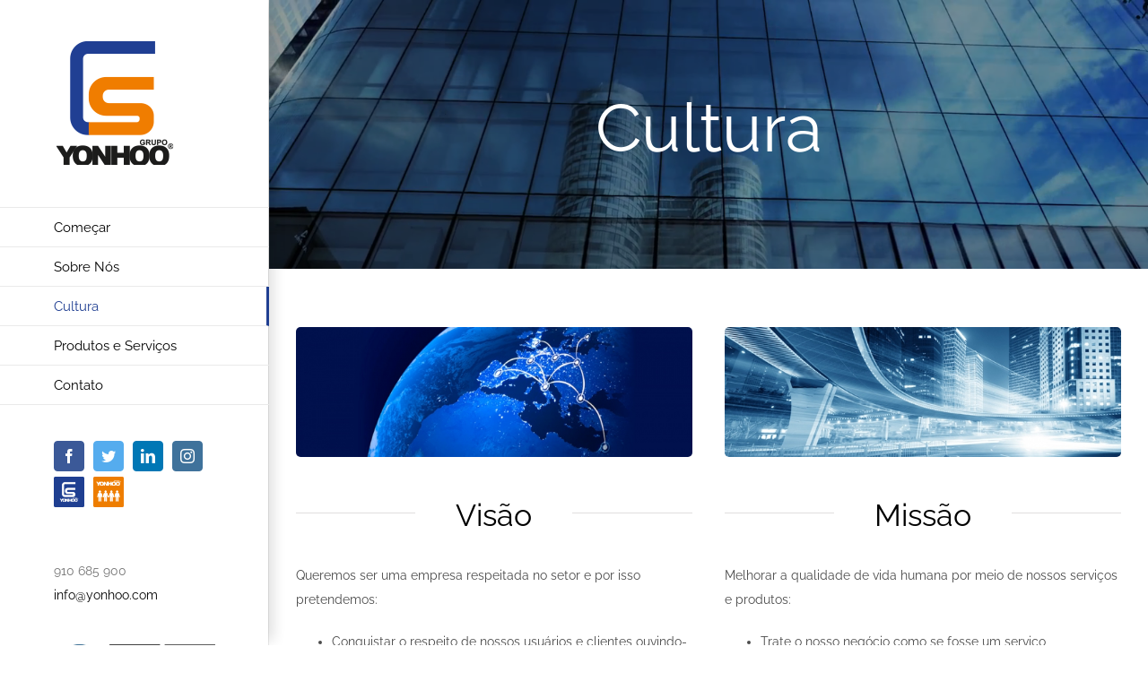

--- FILE ---
content_type: text/html; charset=UTF-8
request_url: https://yonhoo.com/pt-pt/cultura/
body_size: 11164
content:
<!DOCTYPE html><html class="avada-html-layout-wide avada-html-header-position-left" lang="pt-pt" prefix="og: http://ogp.me/ns# fb: http://ogp.me/ns/fb#"><head><meta http-equiv="X-UA-Compatible" content="IE=edge" /><meta http-equiv="Content-Type" content="text/html; charset=utf-8"/><meta name="viewport" content="width=device-width, initial-scale=1" /><meta name='robots' content='index, follow, max-image-preview:large, max-snippet:-1, max-video-preview:-1' /><link rel="alternate" hreflang="es" href="https://yonhoo.com/cultura/" /><link rel="alternate" hreflang="en" href="https://yonhoo.com/en/culture/" /><link rel="alternate" hreflang="zh-hans" href="https://yonhoo.com/zh-hans/%e4%bc%81%e4%b8%9a%e6%96%87%e5%8c%96/" /><link rel="alternate" hreflang="it" href="https://yonhoo.com/it/cultura/" /><link rel="alternate" hreflang="pt-pt" href="https://yonhoo.com/pt-pt/cultura/" /><link rel="alternate" hreflang="pl" href="https://yonhoo.com/pl/kultura/" /><link rel="alternate" hreflang="ro" href="https://yonhoo.com/ro/cultura/" /><link rel="alternate" hreflang="vi" href="https://yonhoo.com/vi/van-hoa/" /><link rel="alternate" hreflang="nl" href="https://yonhoo.com/nl/cultuur/" /><link rel="alternate" hreflang="fr" href="https://yonhoo.com/fr/culture/" /><link rel="alternate" hreflang="de" href="https://yonhoo.com/de/kultur/" /><link media="all" href="https://yonhoo.com/wp-content/cache/autoptimize/css/autoptimize_a66a2524f646c5bef7192c92047c0222.css" rel="stylesheet"><title>Cultura - Grupo Yonhoo</title><link rel="canonical" href="https://yonhoo.com/pt-pt/cultura/" /><meta property="og:locale" content="pt_PT" /><meta property="og:type" content="article" /><meta property="og:title" content="Cultura - Grupo Yonhoo" /><meta property="og:url" content="https://yonhoo.com/pt-pt/cultura/" /><meta property="og:site_name" content="Grupo Yonhoo" /><meta property="article:modified_time" content="2025-03-17T09:35:20+00:00" /><meta name="twitter:card" content="summary_large_image" /><meta name="twitter:label1" content="Est. reading time" /><meta name="twitter:data1" content="8 minutes" /> <script type="application/ld+json" class="yoast-schema-graph">{"@context":"https://schema.org","@graph":[{"@type":"WebPage","@id":"https://yonhoo.com/pt-pt/cultura/","url":"https://yonhoo.com/pt-pt/cultura/","name":"Cultura - Grupo Yonhoo","isPartOf":{"@id":"https://yonhoo.com/#website"},"datePublished":"2019-02-18T12:13:08+00:00","dateModified":"2025-03-17T09:35:20+00:00","breadcrumb":{"@id":"https://yonhoo.com/pt-pt/cultura/#breadcrumb"},"inLanguage":"pt-PT","potentialAction":[{"@type":"ReadAction","target":["https://yonhoo.com/pt-pt/cultura/"]}]},{"@type":"BreadcrumbList","@id":"https://yonhoo.com/pt-pt/cultura/#breadcrumb","itemListElement":[{"@type":"ListItem","position":1,"name":"Portada","item":"https://yonhoo.com/"},{"@type":"ListItem","position":2,"name":"Cultura"}]},{"@type":"WebSite","@id":"https://yonhoo.com/#website","url":"https://yonhoo.com/","name":"Grupo Yonhoo","description":"Expertos en mobiliario comercial y accesorios para hostelería","potentialAction":[{"@type":"SearchAction","target":{"@type":"EntryPoint","urlTemplate":"https://yonhoo.com/?s={search_term_string}"},"query-input":{"@type":"PropertyValueSpecification","valueRequired":true,"valueName":"search_term_string"}}],"inLanguage":"pt-PT"}]}</script> <link rel="alternate" type="application/rss+xml" title="Grupo Yonhoo &raquo; Feed" href="https://yonhoo.com/pt-pt/feed/" /><link rel="alternate" type="application/rss+xml" title="Grupo Yonhoo &raquo; Comments Feed" href="https://yonhoo.com/pt-pt/comments/feed/" /><link rel="shortcut icon" href="https://yonhoo.com/wp-content/uploads/2019/02/favicon-yonhoo.png" type="image/x-icon" /><link rel="apple-touch-icon" href="https://yonhoo.com/wp-content/uploads/2019/02/favicon-yonhoo-iPhone.png"><link rel="apple-touch-icon" sizes="180x180" href="https://yonhoo.com/wp-content/uploads/2019/02/favicon-yonhoo-iPhone-retina.png"><link rel="apple-touch-icon" sizes="152x152" href="https://yonhoo.com/wp-content/uploads/2019/02/favicon-yonhoo-iPad.png"><link rel="alternate" title="oEmbed (JSON)" type="application/json+oembed" href="https://yonhoo.com/wp-json/oembed/1.0/embed?url=https%3A%2F%2Fyonhoo.com%2Fpt-pt%2Fcultura%2F" /><link rel="alternate" title="oEmbed (XML)" type="text/xml+oembed" href="https://yonhoo.com/wp-json/oembed/1.0/embed?url=https%3A%2F%2Fyonhoo.com%2Fpt-pt%2Fcultura%2F&#038;format=xml" /><meta property="og:title" content="Cultura"/><meta property="og:type" content="article"/><meta property="og:url" content="https://yonhoo.com/pt-pt/cultura/"/><meta property="og:site_name" content="Grupo Yonhoo"/><meta property="og:description" content="Visão  Queremos ser uma empresa respeitada no setor e por isso pretendemos:  Conquistar o respeito de nossos usuários e clientes ouvindo-os, satisfazendo e, se possível, superando suas necessidades e expectativas.
 Conquistando o respeito de nossos funcionários, melhorando continuamente nossa reputação corporativa para que o Grupo Yonhoo seja uma empresa na qual os funcionários têm"/><meta property="og:image" content="https://yonhoo.com/wp-content/uploads/2019/02/logo-web-yonhoo.png"/><link rel='stylesheet' id='fusion-dynamic-css-css' href='https://yonhoo.com/wp-content/uploads/fusion-styles/50abc86252d18b10dab69724e49b95bd.min.css?ver=3.3' type='text/css' media='all' /> <script type="text/javascript" src="https://yonhoo.com/wp-includes/js/jquery/jquery.min.js?ver=3.7.1" id="jquery-core-js"></script> <link rel="https://api.w.org/" href="https://yonhoo.com/wp-json/" /><link rel="alternate" title="JSON" type="application/json" href="https://yonhoo.com/wp-json/wp/v2/pages/14961" /><link rel="EditURI" type="application/rsd+xml" title="RSD" href="https://yonhoo.com/xmlrpc.php?rsd" /><link rel='shortlink' href='https://yonhoo.com/pt-pt/?p=14961' /><meta name="generator" content="WPML ver:4.2.8 stt:59,37,1,4,3,27,40,41,44,2,57;" /><link rel="icon" href="https://yonhoo.com/wp-content/uploads/2019/02/cropped-favicon-yonhoo-512x512px-1-32x32.png" sizes="32x32" /><link rel="icon" href="https://yonhoo.com/wp-content/uploads/2019/02/cropped-favicon-yonhoo-512x512px-1-192x192.png" sizes="192x192" /><link rel="apple-touch-icon" href="https://yonhoo.com/wp-content/uploads/2019/02/cropped-favicon-yonhoo-512x512px-1-180x180.png" /><meta name="msapplication-TileImage" content="https://yonhoo.com/wp-content/uploads/2019/02/cropped-favicon-yonhoo-512x512px-1-270x270.png" /> <script type="text/javascript">var doc = document.documentElement;
			doc.setAttribute( 'data-useragent', navigator.userAgent );</script> </head><body class="wp-singular page-template-default page page-id-14961 wp-theme-Avada wp-child-theme-Avada-Child-Theme fusion-image-hovers fusion-pagination-sizing fusion-button_size-large fusion-button_type-flat fusion-button_span-no avada-image-rollover-circle-yes avada-image-rollover-yes avada-image-rollover-direction-center_horiz fusion-body ltr fusion-sticky-header no-tablet-sticky-header no-mobile-sticky-header no-mobile-slidingbar avada-has-rev-slider-styles fusion-disable-outline fusion-sub-menu-fade mobile-logo-pos-left layout-wide-mode avada-has-boxed-modal-shadow-none layout-scroll-offset-full avada-has-zero-margin-offset-top side-header side-header-left menu-text-align-left mobile-menu-design-modern fusion-show-pagination-text fusion-header-layout-v1 avada-responsive avada-footer-fx-bg-parallax avada-menu-highlight-style-bar fusion-search-form-classic fusion-main-menu-search-dropdown fusion-avatar-square avada-dropdown-styles avada-blog-layout-grid avada-blog-archive-layout-large avada-header-shadow-yes avada-menu-icon-position-left avada-has-megamenu-shadow avada-has-mainmenu-dropdown-divider avada-has-breadcrumb-mobile-hidden avada-has-titlebar-hide avada-has-pagination-padding avada-flyout-menu-direction-fade avada-ec-views-v1" > <a class="skip-link screen-reader-text" href="#content">Skip to content</a><div id="boxed-wrapper"><div class="fusion-sides-frame"></div><div id="wrapper" class="fusion-wrapper"><div id="home" style="position:relative;top:-1px;"></div><div id="side-header-sticky"></div><div id="side-header" class="clearfix fusion-mobile-menu-design-modern fusion-sticky-logo-1 fusion-mobile-logo-1 fusion-sticky-menu- header-shadow"><div class="side-header-wrapper"><div class="side-header-content fusion-logo-left fusion-mobile-logo-1"><div class="fusion-logo" data-margin-top="40px" data-margin-bottom="40px" data-margin-left="0px" data-margin-right="0px"> <a class="fusion-logo-link"  href="https://yonhoo.com/pt-pt/" > <img src="https://yonhoo.com/wp-content/uploads/2019/02/logo-web-yonhoo.png" srcset="https://yonhoo.com/wp-content/uploads/2019/02/logo-web-yonhoo.png 1x, https://yonhoo.com/wp-content/uploads/2019/02/logo-web-yonhoo-retina.png 2x" width="136" height="151" style="max-height:151px;height:auto;" alt="Grupo Yonhoo Logo" data-retina_logo_url="https://yonhoo.com/wp-content/uploads/2019/02/logo-web-yonhoo-retina.png" class="fusion-standard-logo" /> <img src="https://yonhoo.com/wp-content/uploads/2019/02/logo-web-yonhoo-movil.png" srcset="https://yonhoo.com/wp-content/uploads/2019/02/logo-web-yonhoo-movil.png 1x, https://yonhoo.com/wp-content/uploads/2019/02/logo-web-yonhoo-retina-movil.png 2x" width="223" height="86" style="max-height:86px;height:auto;" alt="Grupo Yonhoo Logo" data-retina_logo_url="https://yonhoo.com/wp-content/uploads/2019/02/logo-web-yonhoo-retina-movil.png" class="fusion-mobile-logo" /> </a></div></div><div class="fusion-main-menu-container fusion-logo-menu-left"><nav class="fusion-main-menu" aria-label="Main Menu"><ul id="menu-menu-principal-yonhoo-portugues-portugal" class="fusion-menu"><li  id="menu-item-16354"  class="menu-item menu-item-type-post_type menu-item-object-page menu-item-16354"  data-item-id="16354"><a  href="https://yonhoo.com/pt-pt/comecar/" class="fusion-bar-highlight"><span class="menu-text">Começar</span></a></li><li  id="menu-item-16355"  class="menu-item menu-item-type-post_type menu-item-object-page menu-item-16355"  data-item-id="16355"><a  href="https://yonhoo.com/pt-pt/sobre-nos/" class="fusion-bar-highlight"><span class="menu-text">Sobre Nós</span></a></li><li  id="menu-item-16356"  class="menu-item menu-item-type-post_type menu-item-object-page current-menu-item page_item page-item-14961 current_page_item menu-item-16356"  data-item-id="16356"><a  href="https://yonhoo.com/pt-pt/cultura/" class="fusion-bar-highlight"><span class="menu-text">Cultura</span></a></li><li  id="menu-item-16357"  class="menu-item menu-item-type-post_type menu-item-object-page menu-item-16357"  data-item-id="16357"><a  href="https://yonhoo.com/pt-pt/produtos-e-servicos/" class="fusion-bar-highlight"><span class="menu-text">Produtos e Serviços</span></a></li><li  id="menu-item-16369"  class="menu-item menu-item-type-post_type menu-item-object-page menu-item-16369"  data-item-id="16369"><a  href="https://yonhoo.com/pt-pt/contato/" class="fusion-bar-highlight"><span class="menu-text">Contato</span></a></li></ul></nav><div class="fusion-mobile-menu-icons"> <a href="#" class="fusion-icon fusion-icon-bars" aria-label="Toggle mobile menu" aria-expanded="false"></a></div><nav class="fusion-mobile-nav-holder fusion-mobile-menu-text-align-left" aria-label="Main Menu Mobile"></nav></div><div class="side-header-content side-header-content-1-2"><div class="side-header-content-1 fusion-clearfix"><div class="fusion-social-links-header"><div class="fusion-social-networks boxed-icons"><div class="fusion-social-networks-wrapper"><a  class="fusion-social-network-icon fusion-tooltip fusion-facebook fusion-icon-facebook" style="color:#ffffff;background-color:#3b5998;border-color:#3b5998;" data-placement="top" data-title="Facebook" data-toggle="tooltip" title="Facebook" href="https://www.facebook.com/GrupoYonhoo/" target="_blank" rel="noopener noreferrer"><span class="screen-reader-text">Facebook</span></a><a  class="fusion-social-network-icon fusion-tooltip fusion-twitter fusion-icon-twitter" style="color:#ffffff;background-color:#55acee;border-color:#55acee;" data-placement="top" data-title="Twitter" data-toggle="tooltip" title="Twitter" href="https://twitter.com/GrupoYonhoo" target="_blank" rel="noopener noreferrer"><span class="screen-reader-text">Twitter</span></a><a  class="fusion-social-network-icon fusion-tooltip fusion-linkedin fusion-icon-linkedin" style="color:#ffffff;background-color:#0077b5;border-color:#0077b5;" data-placement="top" data-title="LinkedIn" data-toggle="tooltip" title="LinkedIn" href="https://www.linkedin.com/company/grupo-yonhoo-sl/" target="_blank" rel="noopener noreferrer"><span class="screen-reader-text">LinkedIn</span></a><a  class="fusion-social-network-icon fusion-tooltip fusion-instagram fusion-icon-instagram" style="color:#ffffff;background-color:#3f729b;border-color:#3f729b;" data-placement="top" data-title="Instagram" data-toggle="tooltip" title="Instagram" href="https://www.instagram.com/grupoyonhoo/" target="_blank" rel="noopener noreferrer"><span class="screen-reader-text">Instagram</span></a><a  class="custom fusion-social-network-icon fusion-tooltip fusion-custom fusion-icon-custom" style="color:#ffffff;position:relative;" data-placement="top" data-title="Acesso privado do funcionário" data-toggle="tooltip" title="Acesso privado do funcionário" href="https://yonhoo.com/acceso-privado-empleados/" target="_blank" rel="noopener noreferrer"><span class="screen-reader-text">Acesso privado do funcionário</span><img src="https://yonhoo.com/wp-content/uploads/2021/07/acceso-privado-icono-B.png" style="width:auto;" alt="Acesso privado do funcionário" /></a><a  class="custom fusion-social-network-icon fusion-tooltip fusion-custom fusion-icon-custom fusion-last-social-icon" style="color:#ffffff;position:relative;" data-placement="top" data-title="Portal do funcionário" data-toggle="tooltip" title="Portal do funcionário" href="https://yonhoo.com/portal-empleado/" target="_blank" rel="noopener noreferrer"><span class="screen-reader-text">Portal do funcionário</span><img src="https://yonhoo.com/wp-content/uploads/2022/01/acceso-privado-clientes.png" style="width:auto;" alt="Portal do funcionário" /></a></div></div></div></div><div class="side-header-content-2 fusion-clearfix"><div class="fusion-contact-info"><span class="fusion-contact-info-phone-number">910 685 900</span><br /><span class="fusion-contact-info-email-address"><a href="mailto:&#105;&#110;&#102;&#111;&#64;&#121;o&#110;&#104;oo&#46;&#99;o&#109;">&#105;&#110;&#102;&#111;&#64;&#121;o&#110;&#104;oo&#46;&#99;o&#109;</a></span></div></div></div><div class="side-header-content side-header-content-3"><div class="fusion-header-content-3-wrapper"><div class="fusion-header-banner"> <img src="https://yonhoo.com/wp-content/uploads/2022/08/certificados-calidad-1.jpg" style="max-width:100%;width:auto;height:auto;"> <br><br> <a href="https://yonhoo.com/pt-pt/recursos-humanos/">Trabalhe Conosco!</a></div></div></div></div><div class="side-header-styling-wrapper" style="overflow:hidden;"><div class="side-header-background-image"></div><div class="side-header-background-color"></div><div class="side-header-border"></div></div></div><div id="sliders-container"><div id="fusion-slider-186" data-id="186" class="fusion-slider-container fusion-slider-14961 full-width-slider-container" style="height:300px;max-width:100%;"><div class="fusion-slider-loading">Loading...</div><div class="tfs-slider flexslider main-flex full-width-slider" style="max-width:100%;--typography_sensitivity:1;" data-slider_width="100%" data-slider_height="300px" data-slider_content_width="" data-full_screen="0" data-parallax="1" data-slider_indicator="" data-slider_indicator_color="#ffffff" data-nav_arrows="0" data-nav_arrow_size="25px" data-nav_box_width="63px" data-nav_box_height="63px" data-slideshow_speed="7000" data-loop="1" data-autoplay="1" data-orderby="date" data-order="DESC" data-animation="fade" data-animation_speed="600" data-typo_sensitivity="1" data-typo_factor="1.5" ><ul class="slides" style="max-width:100%;"><li class="slide-id-14980" data-mute="yes" data-loop="yes" data-autoplay="yes"><div class="slide-content-container slide-content-center" style="display: none;"><div class="slide-content" style=""><div class="heading "><div class="fusion-title-sc-wrapper" style=""><div class="fusion-title title fusion-title-1 fusion-sep-none fusion-title-center fusion-title-text fusion-title-size-two" style="margin-top:0px;margin-right:0px;margin-bottom:0px;margin-left:0px;"><h2 class="title-heading-center" style="margin:0;color:#ffffff;font-size:75px;line-height:90px;">Cultura</h2></div></div></div></div></div><div class="mobile_video_image" style="background-image: url('https://yonhoo.com/wp-content/uploads/2020/02/imagen-video-cabecera-yonhoo.jpg');"></div><div class="overlay" style="background-color:rgba(0,0,0,0.4);"></div><div class="background self-hosted-video-bg" style="max-width:100%;height:300px;filter: progid:DXImageTransform.Microsoft.AlphaImageLoader(src='', sizingMethod='scale');" data-imgwidth=""> <span
 class="fusion-slider-self-hosted-video-placeholder"
 data-ogg=""
 data-webm=""
 data-mp4="https://yonhoo.com/wp-content/uploads/2019/02/edificios-negocio-vidrio-yonhoo-com.mp4"
 muted loop								preload="auto"
 ></span></div></li></ul></div></div></div><main id="main" class="clearfix "><div class="fusion-row" style=""><section id="content" style="width: 100%;"><div id="post-14961" class="post-14961 page type-page status-publish hentry"> <span class="entry-title rich-snippet-hidden">Cultura</span><span class="vcard rich-snippet-hidden"><span class="fn"><a href="https://yonhoo.com/pt-pt/author/julioyonhoo/" title="Posts by Julio Yonhoo" rel="author">Julio Yonhoo</a></span></span><span class="updated rich-snippet-hidden">2025-03-17T10:35:20+01:00</span><div class="post-content"><div class="fusion-fullwidth fullwidth-box fusion-builder-row-1 nonhundred-percent-fullwidth non-hundred-percent-height-scrolling" style="background-color: rgba(255,255,255,0);background-position: center center;background-repeat: no-repeat;padding-top:0px;padding-right:0px;padding-bottom:0px;padding-left:0px;margin-bottom: 0px;margin-top: 0px;border-width: 0px 0px 0px 0px;border-color:#eae9e9;border-style:solid;" ><div class="fusion-builder-row fusion-row"><div class="fusion-layout-column fusion_builder_column fusion-builder-column-0 fusion_builder_column_1_2 1_2 fusion-one-half fusion-column-first" style="width:50%;width:calc(50% - ( ( 4% ) * 0.5 ) );margin-right: 4%;margin-top:0px;margin-bottom:20px;"><div class="fusion-column-wrapper fusion-flex-column-wrapper-legacy" style="background-position:left top;background-repeat:no-repeat;-webkit-background-size:cover;-moz-background-size:cover;-o-background-size:cover;background-size:cover;padding: 0px 0px 0px 0px;"><span class=" fusion-imageframe imageframe-none imageframe-1 hover-type-zoomin" style="border-radius:5px;"><img fetchpriority="high" decoding="async" width="850" height="279" alt="Visión Grupo Yonhoo" title="conexiones mundo" src="https://yonhoo.com/wp-content/uploads/2019/02/conexiones-mundo.jpg" class="img-responsive wp-image-13238" srcset="https://yonhoo.com/wp-content/uploads/2019/02/conexiones-mundo-200x66.jpg 200w, https://yonhoo.com/wp-content/uploads/2019/02/conexiones-mundo-400x131.jpg 400w, https://yonhoo.com/wp-content/uploads/2019/02/conexiones-mundo-600x197.jpg 600w, https://yonhoo.com/wp-content/uploads/2019/02/conexiones-mundo-800x263.jpg 800w, https://yonhoo.com/wp-content/uploads/2019/02/conexiones-mundo.jpg 850w" sizes="(max-width: 1100px) 100vw, 600px" /></span><div class="fusion-sep-clear"></div><div class="fusion-separator fusion-full-width-sep" style="margin-left: auto;margin-right: auto;margin-top:20px;margin-bottom:20px;width:100%;"></div><div class="fusion-sep-clear"></div><div class="fusion-title title fusion-title-2 fusion-title-center fusion-title-text fusion-title-size-one" style="margin-top:0px;margin-right:0px;margin-bottom:30px;margin-left:0px;"><div class="title-sep-container title-sep-container-left"><div class="title-sep sep-single sep-solid" style="border-color:#e0dede;"></div></div><h1 class="title-heading-center" style="margin:0;">Visão</h1><div class="title-sep-container title-sep-container-right"><div class="title-sep sep-single sep-solid" style="border-color:#e0dede;"></div></div></div><div class="fusion-text fusion-text-1"><p>Queremos ser uma empresa respeitada no setor e por isso pretendemos:</p><ul><li>Conquistar o respeito de nossos usuários e clientes ouvindo-os, satisfazendo e, se possível, superando suas necessidades e expectativas.</li><li>Conquistando o respeito de nossos funcionários, melhorando continuamente nossa reputação corporativa para que o Grupo Yonhoo seja uma empresa na qual os funcionários têm orgulho de trabalhar.</li><li>Conquiste o respeito da sociedade em que vivemos, contribuindo para o desenvolvimento da comunidade.</li></ul></div><div class="fusion-clearfix"></div></div></div><div class="fusion-layout-column fusion_builder_column fusion-builder-column-1 fusion_builder_column_1_2 1_2 fusion-one-half fusion-column-last" style="width:50%;width:calc(50% - ( ( 4% ) * 0.5 ) );margin-top:0px;margin-bottom:20px;"><div class="fusion-column-wrapper fusion-flex-column-wrapper-legacy" style="background-position:left top;background-repeat:no-repeat;-webkit-background-size:cover;-moz-background-size:cover;-o-background-size:cover;background-size:cover;padding: 0px 0px 0px 0px;"><span class=" fusion-imageframe imageframe-none imageframe-2 hover-type-zoomin" style="border-radius:5px;"><img decoding="async" width="850" height="279" alt="Misión Grupo Yonhoo" title="Shanghai noche luces" src="https://yonhoo.com/wp-content/uploads/2019/02/Shanghai-noche-luces.jpg" class="img-responsive wp-image-14964" srcset="https://yonhoo.com/wp-content/uploads/2019/02/Shanghai-noche-luces-200x66.jpg 200w, https://yonhoo.com/wp-content/uploads/2019/02/Shanghai-noche-luces-400x131.jpg 400w, https://yonhoo.com/wp-content/uploads/2019/02/Shanghai-noche-luces-600x197.jpg 600w, https://yonhoo.com/wp-content/uploads/2019/02/Shanghai-noche-luces-800x263.jpg 800w, https://yonhoo.com/wp-content/uploads/2019/02/Shanghai-noche-luces.jpg 850w" sizes="(max-width: 1100px) 100vw, 600px" /></span><div class="fusion-sep-clear"></div><div class="fusion-separator fusion-full-width-sep" style="margin-left: auto;margin-right: auto;margin-top:20px;margin-bottom:20px;width:100%;"></div><div class="fusion-sep-clear"></div><div class="fusion-title title fusion-title-3 fusion-title-center fusion-title-text fusion-title-size-one" style="margin-top:0px;margin-right:0px;margin-bottom:30px;margin-left:0px;"><div class="title-sep-container title-sep-container-left"><div class="title-sep sep-single sep-solid" style="border-color:#e0dede;"></div></div><h1 class="title-heading-center" style="margin:0;">Missão</h1><div class="title-sep-container title-sep-container-right"><div class="title-sep sep-single sep-solid" style="border-color:#e0dede;"></div></div></div><div class="fusion-text fusion-text-2"><p>Melhorar a qualidade de vida humana por meio de nossos serviços e produtos:</p><ul><li>Trate o nosso negócio como se fosse um serviço fundamental, confiável e que torna a vida mais fácil e agradável das pessoas.</li><li>Atenda às diversas necessidades de diferentes regiões e consumidores, oferecendo produtos e serviços diferenciados.</li><li>Construir um ambiente corporativo saudável, no qual todos saiam ganhando, com base na colaboração aberta com nossos parceiros.</li></ul></div><div class="fusion-clearfix"></div></div></div><div class="fusion-layout-column fusion_builder_column fusion-builder-column-2 fusion_builder_column_1_2 1_2 fusion-one-half fusion-column-first" style="width:50%;width:calc(50% - ( ( 4% ) * 0.5 ) );margin-right: 4%;margin-top:0px;margin-bottom:20px;"><div class="fusion-column-wrapper fusion-flex-column-wrapper-legacy" style="background-position:left top;background-repeat:no-repeat;-webkit-background-size:cover;-moz-background-size:cover;-o-background-size:cover;background-size:cover;padding: 0px 0px 0px 0px;"><span class=" fusion-imageframe imageframe-none imageframe-3 hover-type-zoomin" style="border-radius:5px;"><img decoding="async" width="850" height="279" alt="Filosofía Grupo Yonhoo" title="Shanghai aeropuerto" src="https://yonhoo.com/wp-content/uploads/2019/02/Shanghai-aeropuerto.jpg" class="img-responsive wp-image-14965" srcset="https://yonhoo.com/wp-content/uploads/2019/02/Shanghai-aeropuerto-200x66.jpg 200w, https://yonhoo.com/wp-content/uploads/2019/02/Shanghai-aeropuerto-400x131.jpg 400w, https://yonhoo.com/wp-content/uploads/2019/02/Shanghai-aeropuerto-600x197.jpg 600w, https://yonhoo.com/wp-content/uploads/2019/02/Shanghai-aeropuerto-800x263.jpg 800w, https://yonhoo.com/wp-content/uploads/2019/02/Shanghai-aeropuerto.jpg 850w" sizes="(max-width: 1100px) 100vw, 600px" /></span><div class="fusion-sep-clear"></div><div class="fusion-separator fusion-full-width-sep" style="margin-left: auto;margin-right: auto;margin-top:20px;margin-bottom:20px;width:100%;"></div><div class="fusion-sep-clear"></div><div class="fusion-title title fusion-title-4 fusion-title-center fusion-title-text fusion-title-size-one" style="margin-top:0px;margin-right:0px;margin-bottom:30px;margin-left:0px;"><div class="title-sep-container title-sep-container-left"><div class="title-sep sep-single sep-solid" style="border-color:#e0dede;"></div></div><h1 class="title-heading-center" style="margin:0;">Filosofia</h1><div class="title-sep-container title-sep-container-right"><div class="title-sep sep-single sep-solid" style="border-color:#e0dede;"></div></div></div><div class="fusion-text fusion-text-3"><p>Investir no desenvolvimento de nossos funcionários:</p><ul><li>Fornecer aos nossos funcionários um ambiente de trabalho saudável com incentivos atraentes.</li><li>Permitir que nossos funcionários tenham crescimento profissional e pessoal em um ambiente próspero e agradável.</li><li>Treinar e estimular nossos colaboradores para o sucesso no trabalho a partir de uma relação de confiança e respeito.</li></ul></div><div class="fusion-clearfix"></div></div></div><div class="fusion-layout-column fusion_builder_column fusion-builder-column-3 fusion_builder_column_1_2 1_2 fusion-one-half fusion-column-last" style="width:50%;width:calc(50% - ( ( 4% ) * 0.5 ) );margin-top:0px;margin-bottom:20px;"><div class="fusion-column-wrapper fusion-flex-column-wrapper-legacy" style="background-position:left top;background-repeat:no-repeat;-webkit-background-size:cover;-moz-background-size:cover;-o-background-size:cover;background-size:cover;padding: 0px 0px 0px 0px;"><span class=" fusion-imageframe imageframe-none imageframe-4 hover-type-zoomin" style="border-radius:5px;"><img decoding="async" width="850" height="279" alt="Visión Grupo Yonhoo" title="Shanghai movimiento" src="https://yonhoo.com/wp-content/uploads/2019/02/Shanghai-ciudad-movimiento.jpg" class="img-responsive wp-image-14966" srcset="https://yonhoo.com/wp-content/uploads/2019/02/Shanghai-ciudad-movimiento-200x66.jpg 200w, https://yonhoo.com/wp-content/uploads/2019/02/Shanghai-ciudad-movimiento-400x131.jpg 400w, https://yonhoo.com/wp-content/uploads/2019/02/Shanghai-ciudad-movimiento-600x197.jpg 600w, https://yonhoo.com/wp-content/uploads/2019/02/Shanghai-ciudad-movimiento-800x263.jpg 800w, https://yonhoo.com/wp-content/uploads/2019/02/Shanghai-ciudad-movimiento.jpg 850w" sizes="(max-width: 1100px) 100vw, 600px" /></span><div class="fusion-sep-clear"></div><div class="fusion-separator fusion-full-width-sep" style="margin-left: auto;margin-right: auto;margin-top:20px;margin-bottom:20px;width:100%;"></div><div class="fusion-sep-clear"></div><div class="fusion-title title fusion-title-5 fusion-title-center fusion-title-text fusion-title-size-one" style="margin-top:0px;margin-right:0px;margin-bottom:30px;margin-left:0px;"><div class="title-sep-container title-sep-container-left"><div class="title-sep sep-single sep-solid" style="border-color:#e0dede;"></div></div><h1 class="title-heading-center" style="margin:0;">Valores</h1><div class="title-sep-container title-sep-container-right"><div class="title-sep sep-single sep-solid" style="border-color:#e0dede;"></div></div></div><div class="fusion-text fusion-text-4"><p>As necessidades dos usuários e clientes são nossa primeira prioridade. Portanto, nossos valores são:</p><ul><li>Integridade</li><li>Proatividade</li><li>Colaboração</li><li>Inovação</li></ul></div><div class="fusion-clearfix"></div></div></div><div class="fusion-layout-column fusion_builder_column fusion-builder-column-4 fusion_builder_column_1_6 1_6 fusion-one-sixth fusion-column-first" style="width:16.666666666667%;width:calc(16.666666666667% - ( ( 4% + 4% ) * 0.16666666666667 ) );margin-right: 4%;margin-top:0px;margin-bottom:20px;"><div class="fusion-column-wrapper fusion-flex-column-wrapper-legacy" style="background-position:left top;background-repeat:no-repeat;-webkit-background-size:cover;-moz-background-size:cover;-o-background-size:cover;background-size:cover;padding: 0px 0px 0px 0px;"><div class="fusion-clearfix"></div></div></div><div class="fusion-layout-column fusion_builder_column fusion-builder-column-5 fusion_builder_column_2_3 2_3 fusion-two-third" style="width:66.666666666667%;width:calc(66.666666666667% - ( ( 4% + 4% ) * 0.66666666666667 ) );margin-right: 4%;margin-top:0px;margin-bottom:20px;"><div class="fusion-column-wrapper fusion-flex-column-wrapper-legacy" style="background-position:left top;background-repeat:no-repeat;-webkit-background-size:cover;-moz-background-size:cover;-o-background-size:cover;background-size:cover;padding: 0px 0px 0px 0px;"><span class=" fusion-imageframe imageframe-none imageframe-5 hover-type-zoomin" style="border-radius:5px;"><img decoding="async" width="850" height="279" alt="Filosofía Grupo Yonhoo" title="medio-ambiente" src="https://yonhoo.com/wp-content/uploads/2022/03/medio-ambiente.jpg" class="img-responsive wp-image-15995" srcset="https://yonhoo.com/wp-content/uploads/2022/03/medio-ambiente-200x66.jpg 200w, https://yonhoo.com/wp-content/uploads/2022/03/medio-ambiente-400x131.jpg 400w, https://yonhoo.com/wp-content/uploads/2022/03/medio-ambiente-600x197.jpg 600w, https://yonhoo.com/wp-content/uploads/2022/03/medio-ambiente-800x263.jpg 800w, https://yonhoo.com/wp-content/uploads/2022/03/medio-ambiente.jpg 850w" sizes="(max-width: 1100px) 100vw, 800px" /></span><div class="fusion-sep-clear"></div><div class="fusion-separator fusion-full-width-sep" style="margin-left: auto;margin-right: auto;margin-top:20px;margin-bottom:20px;width:100%;"></div><div class="fusion-sep-clear"></div><div class="fusion-title title fusion-title-6 fusion-title-center fusion-title-text fusion-title-size-one" style="margin-top:0px;margin-right:0px;margin-bottom:30px;margin-left:0px;"><div class="title-sep-container title-sep-container-left"><div class="title-sep sep-single sep-solid" style="border-color:#e0dede;"></div></div><h1 class="title-heading-center" style="margin:0;">Meio Ambiente</h1><div class="title-sep-container title-sep-container-right"><div class="title-sep sep-single sep-solid" style="border-color:#e0dede;"></div></div></div><div class="fusion-text fusion-text-5"><p>Nosso <strong>desempenho ambiental</strong> visa controlar o desempenho correto de:</p><ul><li><strong>Gestão de resíduos</strong> gerados na nossa atividade como REEE, toner e baterias</li><li><strong>Consumo de recursos naturais</strong>: papel, água, combustíveis fósseis e energia</li></ul><p>Para isso, foram elaboradas boas práticas a serem seguidas por todos os colaboradores e, assim, garantir a consciência ambiental em nosso trabalho. Além disso, os objetivos do IMS foram estabelecidos para minimizar o consumo de recursos e reduzir as emissões. Estamos na fase de coleta de dados para poder comparar a cada ano e ver a melhoria de desempenho ambiental que pretendemos.</p><p><strong>Yonhoo Europe</strong> é uma empresa comprometida com o<strong> meio ambiente</strong>, que implementou um <strong>sistema de gestão ambiental</strong>. No seu compromisso de proteção do ambiente e prevenção da poluição, o sistema de gestão ambiental é periodicamente revisto e avaliado, reportando anualmente indicadores ambientais com o objetivo de identificar as ações a desenvolver para minimizar o impacto negativo da nossa atividade no ambiente que nos rodeia. e estabelecer objetivos para a melhoria do seu comportamento ambiental. O resultado dos indicadores é o seguinte:</p><ul><li>O <strong>consumo de água</strong> foi reduzido em 49% face a 2024 em valores absolutos e 48% em valores relativos ao número de trabalhadores.</li><li>O <strong>consumo de gasóleo</strong> automóvel foi reduzido em 10% face a 2024 em valores absolutos e em 3% em valores relativos ao número de veículos.</li><li>O <strong>consumo de energia</strong> elétrica aumentou 20% em 2024 em valores absolutos e 21% em valores relativos ao número de pessoas ao serviço.</li><li>O <strong>consumo de papel</strong> manteve-se igual em ambos os anos em valores absolutos e aumentou 2% em valores relativos ao número de colaboradores.</li><li>O <strong>consumo de toner</strong> não foi consumido em 2024.</li><li>Os <strong>resíduos não perigosos</strong> gerados em 2024 foram o papel e cartão, os plásticos, os REEE e o toner.</li></ul></div><div class="fusion-clearfix"></div></div></div><div class="fusion-layout-column fusion_builder_column fusion-builder-column-6 fusion_builder_column_1_6 1_6 fusion-one-sixth fusion-column-last" style="width:16.666666666667%;width:calc(16.666666666667% - ( ( 4% + 4% ) * 0.16666666666667 ) );margin-top:0px;margin-bottom:20px;"><div class="fusion-column-wrapper fusion-flex-column-wrapper-legacy" style="background-position:left top;background-repeat:no-repeat;-webkit-background-size:cover;-moz-background-size:cover;-o-background-size:cover;background-size:cover;padding: 0px 0px 0px 0px;"><div class="fusion-clearfix"></div></div></div></div></div></div></div></section></div></main><div class="fusion-footer"><footer id="footer" class="fusion-footer-copyright-area"><div class="fusion-row"><div class="fusion-copyright-content"><div class="fusion-copyright-notice"><div> © Copyright 2019 | Todos os direitos reservados</div></div><div class="fusion-social-links-footer"><div class="fusion-social-networks boxed-icons"><div class="fusion-social-networks-wrapper"><a  class="fusion-social-network-icon fusion-tooltip fusion-facebook fusion-icon-facebook" style="color:#ffffff;background-color:#3b5998;border-color:#3b5998;" data-placement="top" data-title="Facebook" data-toggle="tooltip" title="Facebook" href="https://www.facebook.com/GrupoYonhoo/" target="_blank" rel="noopener noreferrer"><span class="screen-reader-text">Facebook</span></a><a  class="fusion-social-network-icon fusion-tooltip fusion-twitter fusion-icon-twitter" style="color:#ffffff;background-color:#55acee;border-color:#55acee;" data-placement="top" data-title="Twitter" data-toggle="tooltip" title="Twitter" href="https://twitter.com/GrupoYonhoo" target="_blank" rel="noopener noreferrer"><span class="screen-reader-text">Twitter</span></a><a  class="fusion-social-network-icon fusion-tooltip fusion-linkedin fusion-icon-linkedin" style="color:#ffffff;background-color:#0077b5;border-color:#0077b5;" data-placement="top" data-title="LinkedIn" data-toggle="tooltip" title="LinkedIn" href="https://www.linkedin.com/company/grupo-yonhoo-sl/" target="_blank" rel="noopener noreferrer"><span class="screen-reader-text">LinkedIn</span></a><a  class="fusion-social-network-icon fusion-tooltip fusion-instagram fusion-icon-instagram" style="color:#ffffff;background-color:#3f729b;border-color:#3f729b;" data-placement="top" data-title="Instagram" data-toggle="tooltip" title="Instagram" href="https://www.instagram.com/grupoyonhoo/" target="_blank" rel="noopener noreferrer"><span class="screen-reader-text">Instagram</span></a><a  class="custom fusion-social-network-icon fusion-tooltip fusion-custom fusion-icon-custom" style="color:#ffffff;position:relative;" data-placement="top" data-title="Acesso privado do funcionário" data-toggle="tooltip" title="Acesso privado do funcionário" href="https://yonhoo.com/acceso-privado-empleados/" target="_blank" rel="noopener noreferrer"><span class="screen-reader-text">Acesso privado do funcionário</span><img src="https://yonhoo.com/wp-content/uploads/2021/07/acceso-privado-icono-B.png" style="width:auto;" alt="Acesso privado do funcionário" /></a><a  class="custom fusion-social-network-icon fusion-tooltip fusion-custom fusion-icon-custom fusion-last-social-icon" style="color:#ffffff;position:relative;" data-placement="top" data-title="Portal do funcionário" data-toggle="tooltip" title="Portal do funcionário" href="https://yonhoo.com/portal-empleado/" target="_blank" rel="noopener noreferrer"><span class="screen-reader-text">Portal do funcionário</span><img src="https://yonhoo.com/wp-content/uploads/2022/01/acceso-privado-clientes.png" style="width:auto;" alt="Portal do funcionário" /></a></div></div></div></div></div></footer></div><div class="fusion-sliding-bar-wrapper"></div></div></div><div class="fusion-top-frame"></div><div class="fusion-bottom-frame"></div><div class="fusion-boxed-shadow"></div> <a class="fusion-one-page-text-link fusion-page-load-link"></a><div class="avada-footer-scripts"> <script type="speculationrules">{"prefetch":[{"source":"document","where":{"and":[{"href_matches":"/pt-pt/*"},{"not":{"href_matches":["/wp-*.php","/wp-admin/*","/wp-content/uploads/*","/wp-content/*","/wp-content/plugins/*","/wp-content/themes/Avada-Child-Theme/*","/wp-content/themes/Avada/*","/pt-pt/*\\?(.+)"]}},{"not":{"selector_matches":"a[rel~=\"nofollow\"]"}},{"not":{"selector_matches":".no-prefetch, .no-prefetch a"}}]},"eagerness":"conservative"}]}</script> <script type="text/javascript">var fusionNavIsCollapsed=function(e){var t;window.innerWidth<=e.getAttribute("data-breakpoint")?(e.classList.add("collapse-enabled"),e.classList.contains("expanded")||(e.setAttribute("aria-expanded","false"),window.dispatchEvent(new Event("fusion-mobile-menu-collapsed",{bubbles:!0,cancelable:!0})))):(null!==e.querySelector(".menu-item-has-children.expanded .fusion-open-nav-submenu-on-click")&&e.querySelector(".menu-item-has-children.expanded .fusion-open-nav-submenu-on-click").click(),e.classList.remove("collapse-enabled"),e.setAttribute("aria-expanded","true"),null!==e.querySelector(".fusion-custom-menu")&&e.querySelector(".fusion-custom-menu").removeAttribute("style")),e.classList.add("no-wrapper-transition"),clearTimeout(t),t=setTimeout(function(){e.classList.remove("no-wrapper-transition")},400),e.classList.remove("loading")},fusionRunNavIsCollapsed=function(){var e,t=document.querySelectorAll(".fusion-menu-element-wrapper");for(e=0;e<t.length;e++)fusionNavIsCollapsed(t[e])};function avadaGetScrollBarWidth(){var e,t,n,s=document.createElement("p");return s.style.width="100%",s.style.height="200px",(e=document.createElement("div")).style.position="absolute",e.style.top="0px",e.style.left="0px",e.style.visibility="hidden",e.style.width="200px",e.style.height="150px",e.style.overflow="hidden",e.appendChild(s),document.body.appendChild(e),t=s.offsetWidth,e.style.overflow="scroll",t==(n=s.offsetWidth)&&(n=e.clientWidth),document.body.removeChild(e),t-n}fusionRunNavIsCollapsed(),window.addEventListener("fusion-resize-horizontal",fusionRunNavIsCollapsed);</script><script type="text/javascript" src="https://yonhoo.com/wp-includes/js/dist/hooks.min.js?ver=dd5603f07f9220ed27f1" id="wp-hooks-js"></script> <script type="text/javascript" src="https://yonhoo.com/wp-includes/js/dist/i18n.min.js?ver=c26c3dc7bed366793375" id="wp-i18n-js"></script> <script type="text/javascript" id="wp-i18n-js-after">wp.i18n.setLocaleData( { 'text direction\u0004ltr': [ 'ltr' ] } );
//# sourceURL=wp-i18n-js-after</script> <script type="text/javascript" id="contact-form-7-js-translations">( function( domain, translations ) {
	var localeData = translations.locale_data[ domain ] || translations.locale_data.messages;
	localeData[""].domain = domain;
	wp.i18n.setLocaleData( localeData, domain );
} )( "contact-form-7", {"translation-revision-date":"2024-08-13 10:28:21+0000","generator":"WPML String Translation 2.10.6","domain":"messages","locale_data":{"messages":{"":{"domain":"messages","plural-forms":"nplurals=2; plural=n != 1;","lang":"pt_PT"}}}} );
//# sourceURL=contact-form-7-js-translations</script> <script type="text/javascript" id="contact-form-7-js-before">var wpcf7 = {
    "api": {
        "root": "https:\/\/yonhoo.com\/wp-json\/",
        "namespace": "contact-form-7\/v1"
    }
};
//# sourceURL=contact-form-7-js-before</script> <script type="text/javascript" src="https://www.google.com/recaptcha/api.js?render=6LcRktckAAAAAMYB9amfS9Hdx0nEfDn2BHsrwtKJ&amp;ver=3.0" id="google-recaptcha-js"></script> <script type="text/javascript" src="https://yonhoo.com/wp-includes/js/dist/vendor/wp-polyfill.min.js?ver=3.15.0" id="wp-polyfill-js"></script> <script type="text/javascript" id="wpcf7-recaptcha-js-before">var wpcf7_recaptcha = {
    "sitekey": "6LcRktckAAAAAMYB9amfS9Hdx0nEfDn2BHsrwtKJ",
    "actions": {
        "homepage": "homepage",
        "contactform": "contactform"
    }
};
//# sourceURL=wpcf7-recaptcha-js-before</script> <script type="text/javascript" id="fusion-column-bg-image-js-extra">var fusionBgImageVars = {"content_break_point":"800"};
//# sourceURL=fusion-column-bg-image-js-extra</script> <script type="text/javascript" id="fusion-js-extra">var fusionJSVars = {"visibility_small":"640","visibility_medium":"1024"};
//# sourceURL=fusion-js-extra</script> <script type="text/javascript" id="jquery-lightbox-js-extra">var fusionLightboxVideoVars = {"lightbox_video_width":"1280","lightbox_video_height":"720"};
//# sourceURL=jquery-lightbox-js-extra</script> <script type="text/javascript" id="fusion-equal-heights-js-extra">var fusionEqualHeightVars = {"content_break_point":"800"};
//# sourceURL=fusion-equal-heights-js-extra</script> <script type="text/javascript" id="fusion-video-general-js-extra">var fusionVideoGeneralVars = {"status_vimeo":"1","status_yt":"1"};
//# sourceURL=fusion-video-general-js-extra</script> <script type="text/javascript" id="fusion-video-bg-js-extra">var fusionVideoBgVars = {"status_vimeo":"1","status_yt":"1"};
//# sourceURL=fusion-video-bg-js-extra</script> <script type="text/javascript" id="fusion-lightbox-js-extra">var fusionLightboxVars = {"status_lightbox":"1","lightbox_gallery":"1","lightbox_skin":"metro-white","lightbox_title":"1","lightbox_arrows":"1","lightbox_slideshow_speed":"5000","lightbox_autoplay":"1","lightbox_opacity":"0.95","lightbox_desc":"1","lightbox_social":"1","lightbox_deeplinking":"1","lightbox_path":"vertical","lightbox_post_images":"1","lightbox_animation_speed":"fast","l10n":{"close":"Press Esc to close","enterFullscreen":"Enter Fullscreen (Shift+Enter)","exitFullscreen":"Exit Fullscreen (Shift+Enter)","slideShow":"Slideshow","next":"Next","previous":"Previous"}};
//# sourceURL=fusion-lightbox-js-extra</script> <script type="text/javascript" id="avada-wpml-js-extra">var avadaLanguageVars = {"language_flag":"pt-pt"};
//# sourceURL=avada-wpml-js-extra</script> <script type="text/javascript" id="avada-live-search-js-extra">var avadaLiveSearchVars = {"live_search":"1","ajaxurl":"https://yonhoo.com/wp-admin/admin-ajax.php","no_search_results":"No search results match your query. Please try again","min_char_count":"4","per_page":"100","show_feat_img":"1","display_post_type":"1"};
//# sourceURL=avada-live-search-js-extra</script> <script type="text/javascript" id="fusion-flexslider-js-extra">var fusionFlexSliderVars = {"status_vimeo":"1","slideshow_autoplay":"1","slideshow_speed":"7000","pagination_video_slide":"","status_yt":"1","flex_smoothHeight":"false"};
//# sourceURL=fusion-flexslider-js-extra</script> <script type="text/javascript" id="fusion-animations-js-extra">var fusionAnimationsVars = {"status_css_animations":"desktop"};
//# sourceURL=fusion-animations-js-extra</script> <script type="text/javascript" id="fusion-container-js-extra">var fusionContainerVars = {"content_break_point":"800","container_hundred_percent_height_mobile":"0","is_sticky_header_transparent":"0","hundred_percent_scroll_sensitivity":"450"};
//# sourceURL=fusion-container-js-extra</script> <script type="text/javascript" id="avada-header-js-extra">var avadaHeaderVars = {"header_position":"left","header_sticky":"1","header_sticky_type2_layout":"menu_only","header_sticky_shadow":"1","side_header_break_point":"1100","header_sticky_mobile":"","header_sticky_tablet":"","mobile_menu_design":"modern","sticky_header_shrinkage":"1","nav_height":"43","nav_highlight_border":"3","nav_highlight_style":"bar","logo_margin_top":"40px","logo_margin_bottom":"40px","layout_mode":"wide","header_padding_top":"0px","header_padding_bottom":"0px","scroll_offset":"full"};
//# sourceURL=avada-header-js-extra</script> <script type="text/javascript" id="fusion-responsive-typography-js-extra">var fusionTypographyVars = {"site_width":"1170px","typography_sensitivity":"0.00","typography_factor":"1.50","elements":"h1, h2, h3, h4, h5, h6"};
//# sourceURL=fusion-responsive-typography-js-extra</script> <script type="text/javascript" id="avada-fusion-slider-js-extra">var avadaFusionSliderVars = {"side_header_break_point":"1100","slider_position":"below","header_transparency":"0","mobile_header_transparency":"0","header_position":"left","content_break_point":"800","status_vimeo":"1"};
//# sourceURL=avada-fusion-slider-js-extra</script> <script type="text/javascript" id="avada-elastic-slider-js-extra">var avadaElasticSliderVars = {"tfes_autoplay":"1","tfes_animation":"sides","tfes_interval":"3000","tfes_speed":"800","tfes_width":"150"};
//# sourceURL=avada-elastic-slider-js-extra</script> <script type="text/javascript" id="avada-fade-js-extra">var avadaFadeVars = {"page_title_fading":"1","header_position":"left"};
//# sourceURL=avada-fade-js-extra</script> <script type="text/javascript" id="avada-side-header-scroll-js-extra">var avadaSideHeaderVars = {"side_header_break_point":"1100","footer_special_effects":"footer_area_bg_parallax"};
//# sourceURL=avada-side-header-scroll-js-extra</script> <script type="text/javascript" id="avada-drop-down-js-extra">var avadaSelectVars = {"avada_drop_down":"1"};
//# sourceURL=avada-drop-down-js-extra</script> <script type="text/javascript" id="avada-to-top-js-extra">var avadaToTopVars = {"status_totop":"desktop_and_mobile","totop_position":"right","totop_scroll_down_only":"0"};
//# sourceURL=avada-to-top-js-extra</script> <script type="text/javascript" id="avada-menu-js-extra">var avadaMenuVars = {"site_layout":"wide","header_position":"left","logo_alignment":"left","header_sticky":"1","header_sticky_mobile":"","header_sticky_tablet":"","side_header_break_point":"1100","megamenu_base_width":"custom_width","mobile_menu_design":"modern","dropdown_goto":"Go to...","mobile_nav_cart":"Shopping Cart","mobile_submenu_open":"Open submenu of %s","mobile_submenu_close":"Close submenu of %s","submenu_slideout":"1"};
//# sourceURL=avada-menu-js-extra</script> <script type="text/javascript" id="avada-sidebars-js-extra">var avadaSidebarsVars = {"header_position":"left","header_layout":"v1","header_sticky":"1","header_sticky_type2_layout":"menu_only","side_header_break_point":"1100","header_sticky_tablet":"","sticky_header_shrinkage":"1","nav_height":"43","sidebar_break_point":"800"};
//# sourceURL=avada-sidebars-js-extra</script> <script type="text/javascript" id="fusion-scroll-to-anchor-js-extra">var fusionScrollToAnchorVars = {"content_break_point":"800","container_hundred_percent_height_mobile":"0","hundred_percent_scroll_sensitivity":"450"};
//# sourceURL=fusion-scroll-to-anchor-js-extra</script> <script type="text/javascript" id="fusion-video-js-extra">var fusionVideoVars = {"status_vimeo":"1"};
//# sourceURL=fusion-video-js-extra</script> <script id="wp-emoji-settings" type="application/json">{"baseUrl":"https://s.w.org/images/core/emoji/17.0.2/72x72/","ext":".png","svgUrl":"https://s.w.org/images/core/emoji/17.0.2/svg/","svgExt":".svg","source":{"concatemoji":"https://yonhoo.com/wp-includes/js/wp-emoji-release.min.js?ver=e94e7133acd84b90d1afe247528a9059"}}</script> <script type="module">/*! This file is auto-generated */
const a=JSON.parse(document.getElementById("wp-emoji-settings").textContent),o=(window._wpemojiSettings=a,"wpEmojiSettingsSupports"),s=["flag","emoji"];function i(e){try{var t={supportTests:e,timestamp:(new Date).valueOf()};sessionStorage.setItem(o,JSON.stringify(t))}catch(e){}}function c(e,t,n){e.clearRect(0,0,e.canvas.width,e.canvas.height),e.fillText(t,0,0);t=new Uint32Array(e.getImageData(0,0,e.canvas.width,e.canvas.height).data);e.clearRect(0,0,e.canvas.width,e.canvas.height),e.fillText(n,0,0);const a=new Uint32Array(e.getImageData(0,0,e.canvas.width,e.canvas.height).data);return t.every((e,t)=>e===a[t])}function p(e,t){e.clearRect(0,0,e.canvas.width,e.canvas.height),e.fillText(t,0,0);var n=e.getImageData(16,16,1,1);for(let e=0;e<n.data.length;e++)if(0!==n.data[e])return!1;return!0}function u(e,t,n,a){switch(t){case"flag":return n(e,"\ud83c\udff3\ufe0f\u200d\u26a7\ufe0f","\ud83c\udff3\ufe0f\u200b\u26a7\ufe0f")?!1:!n(e,"\ud83c\udde8\ud83c\uddf6","\ud83c\udde8\u200b\ud83c\uddf6")&&!n(e,"\ud83c\udff4\udb40\udc67\udb40\udc62\udb40\udc65\udb40\udc6e\udb40\udc67\udb40\udc7f","\ud83c\udff4\u200b\udb40\udc67\u200b\udb40\udc62\u200b\udb40\udc65\u200b\udb40\udc6e\u200b\udb40\udc67\u200b\udb40\udc7f");case"emoji":return!a(e,"\ud83e\u1fac8")}return!1}function f(e,t,n,a){let r;const o=(r="undefined"!=typeof WorkerGlobalScope&&self instanceof WorkerGlobalScope?new OffscreenCanvas(300,150):document.createElement("canvas")).getContext("2d",{willReadFrequently:!0}),s=(o.textBaseline="top",o.font="600 32px Arial",{});return e.forEach(e=>{s[e]=t(o,e,n,a)}),s}function r(e){var t=document.createElement("script");t.src=e,t.defer=!0,document.head.appendChild(t)}a.supports={everything:!0,everythingExceptFlag:!0},new Promise(t=>{let n=function(){try{var e=JSON.parse(sessionStorage.getItem(o));if("object"==typeof e&&"number"==typeof e.timestamp&&(new Date).valueOf()<e.timestamp+604800&&"object"==typeof e.supportTests)return e.supportTests}catch(e){}return null}();if(!n){if("undefined"!=typeof Worker&&"undefined"!=typeof OffscreenCanvas&&"undefined"!=typeof URL&&URL.createObjectURL&&"undefined"!=typeof Blob)try{var e="postMessage("+f.toString()+"("+[JSON.stringify(s),u.toString(),c.toString(),p.toString()].join(",")+"));",a=new Blob([e],{type:"text/javascript"});const r=new Worker(URL.createObjectURL(a),{name:"wpTestEmojiSupports"});return void(r.onmessage=e=>{i(n=e.data),r.terminate(),t(n)})}catch(e){}i(n=f(s,u,c,p))}t(n)}).then(e=>{for(const n in e)a.supports[n]=e[n],a.supports.everything=a.supports.everything&&a.supports[n],"flag"!==n&&(a.supports.everythingExceptFlag=a.supports.everythingExceptFlag&&a.supports[n]);var t;a.supports.everythingExceptFlag=a.supports.everythingExceptFlag&&!a.supports.flag,a.supports.everything||((t=a.source||{}).concatemoji?r(t.concatemoji):t.wpemoji&&t.twemoji&&(r(t.twemoji),r(t.wpemoji)))});
//# sourceURL=https://yonhoo.com/wp-includes/js/wp-emoji-loader.min.js</script> <script type="text/javascript">jQuery( document ).ready( function() {
					var ajaxurl = 'https://yonhoo.com/wp-admin/admin-ajax.php';
					if ( 0 < jQuery( '.fusion-login-nonce' ).length ) {
						jQuery.get( ajaxurl, { 'action': 'fusion_login_nonce' }, function( response ) {
							jQuery( '.fusion-login-nonce' ).html( response );
						});
					}
				});</script> </div><div class="to-top-container to-top-right"> <a href="#" id="toTop" class="fusion-top-top-link"> <span class="screen-reader-text">Go to Top</span> </a></div> <script defer src="https://yonhoo.com/wp-content/cache/autoptimize/js/autoptimize_b951a131e76360965e6ce7840824f736.js"></script></body></html>

--- FILE ---
content_type: text/html; charset=utf-8
request_url: https://www.google.com/recaptcha/api2/anchor?ar=1&k=6LcRktckAAAAAMYB9amfS9Hdx0nEfDn2BHsrwtKJ&co=aHR0cHM6Ly95b25ob28uY29tOjQ0Mw..&hl=en&v=PoyoqOPhxBO7pBk68S4YbpHZ&size=invisible&anchor-ms=20000&execute-ms=30000&cb=201uw25c4ews
body_size: 48851
content:
<!DOCTYPE HTML><html dir="ltr" lang="en"><head><meta http-equiv="Content-Type" content="text/html; charset=UTF-8">
<meta http-equiv="X-UA-Compatible" content="IE=edge">
<title>reCAPTCHA</title>
<style type="text/css">
/* cyrillic-ext */
@font-face {
  font-family: 'Roboto';
  font-style: normal;
  font-weight: 400;
  font-stretch: 100%;
  src: url(//fonts.gstatic.com/s/roboto/v48/KFO7CnqEu92Fr1ME7kSn66aGLdTylUAMa3GUBHMdazTgWw.woff2) format('woff2');
  unicode-range: U+0460-052F, U+1C80-1C8A, U+20B4, U+2DE0-2DFF, U+A640-A69F, U+FE2E-FE2F;
}
/* cyrillic */
@font-face {
  font-family: 'Roboto';
  font-style: normal;
  font-weight: 400;
  font-stretch: 100%;
  src: url(//fonts.gstatic.com/s/roboto/v48/KFO7CnqEu92Fr1ME7kSn66aGLdTylUAMa3iUBHMdazTgWw.woff2) format('woff2');
  unicode-range: U+0301, U+0400-045F, U+0490-0491, U+04B0-04B1, U+2116;
}
/* greek-ext */
@font-face {
  font-family: 'Roboto';
  font-style: normal;
  font-weight: 400;
  font-stretch: 100%;
  src: url(//fonts.gstatic.com/s/roboto/v48/KFO7CnqEu92Fr1ME7kSn66aGLdTylUAMa3CUBHMdazTgWw.woff2) format('woff2');
  unicode-range: U+1F00-1FFF;
}
/* greek */
@font-face {
  font-family: 'Roboto';
  font-style: normal;
  font-weight: 400;
  font-stretch: 100%;
  src: url(//fonts.gstatic.com/s/roboto/v48/KFO7CnqEu92Fr1ME7kSn66aGLdTylUAMa3-UBHMdazTgWw.woff2) format('woff2');
  unicode-range: U+0370-0377, U+037A-037F, U+0384-038A, U+038C, U+038E-03A1, U+03A3-03FF;
}
/* math */
@font-face {
  font-family: 'Roboto';
  font-style: normal;
  font-weight: 400;
  font-stretch: 100%;
  src: url(//fonts.gstatic.com/s/roboto/v48/KFO7CnqEu92Fr1ME7kSn66aGLdTylUAMawCUBHMdazTgWw.woff2) format('woff2');
  unicode-range: U+0302-0303, U+0305, U+0307-0308, U+0310, U+0312, U+0315, U+031A, U+0326-0327, U+032C, U+032F-0330, U+0332-0333, U+0338, U+033A, U+0346, U+034D, U+0391-03A1, U+03A3-03A9, U+03B1-03C9, U+03D1, U+03D5-03D6, U+03F0-03F1, U+03F4-03F5, U+2016-2017, U+2034-2038, U+203C, U+2040, U+2043, U+2047, U+2050, U+2057, U+205F, U+2070-2071, U+2074-208E, U+2090-209C, U+20D0-20DC, U+20E1, U+20E5-20EF, U+2100-2112, U+2114-2115, U+2117-2121, U+2123-214F, U+2190, U+2192, U+2194-21AE, U+21B0-21E5, U+21F1-21F2, U+21F4-2211, U+2213-2214, U+2216-22FF, U+2308-230B, U+2310, U+2319, U+231C-2321, U+2336-237A, U+237C, U+2395, U+239B-23B7, U+23D0, U+23DC-23E1, U+2474-2475, U+25AF, U+25B3, U+25B7, U+25BD, U+25C1, U+25CA, U+25CC, U+25FB, U+266D-266F, U+27C0-27FF, U+2900-2AFF, U+2B0E-2B11, U+2B30-2B4C, U+2BFE, U+3030, U+FF5B, U+FF5D, U+1D400-1D7FF, U+1EE00-1EEFF;
}
/* symbols */
@font-face {
  font-family: 'Roboto';
  font-style: normal;
  font-weight: 400;
  font-stretch: 100%;
  src: url(//fonts.gstatic.com/s/roboto/v48/KFO7CnqEu92Fr1ME7kSn66aGLdTylUAMaxKUBHMdazTgWw.woff2) format('woff2');
  unicode-range: U+0001-000C, U+000E-001F, U+007F-009F, U+20DD-20E0, U+20E2-20E4, U+2150-218F, U+2190, U+2192, U+2194-2199, U+21AF, U+21E6-21F0, U+21F3, U+2218-2219, U+2299, U+22C4-22C6, U+2300-243F, U+2440-244A, U+2460-24FF, U+25A0-27BF, U+2800-28FF, U+2921-2922, U+2981, U+29BF, U+29EB, U+2B00-2BFF, U+4DC0-4DFF, U+FFF9-FFFB, U+10140-1018E, U+10190-1019C, U+101A0, U+101D0-101FD, U+102E0-102FB, U+10E60-10E7E, U+1D2C0-1D2D3, U+1D2E0-1D37F, U+1F000-1F0FF, U+1F100-1F1AD, U+1F1E6-1F1FF, U+1F30D-1F30F, U+1F315, U+1F31C, U+1F31E, U+1F320-1F32C, U+1F336, U+1F378, U+1F37D, U+1F382, U+1F393-1F39F, U+1F3A7-1F3A8, U+1F3AC-1F3AF, U+1F3C2, U+1F3C4-1F3C6, U+1F3CA-1F3CE, U+1F3D4-1F3E0, U+1F3ED, U+1F3F1-1F3F3, U+1F3F5-1F3F7, U+1F408, U+1F415, U+1F41F, U+1F426, U+1F43F, U+1F441-1F442, U+1F444, U+1F446-1F449, U+1F44C-1F44E, U+1F453, U+1F46A, U+1F47D, U+1F4A3, U+1F4B0, U+1F4B3, U+1F4B9, U+1F4BB, U+1F4BF, U+1F4C8-1F4CB, U+1F4D6, U+1F4DA, U+1F4DF, U+1F4E3-1F4E6, U+1F4EA-1F4ED, U+1F4F7, U+1F4F9-1F4FB, U+1F4FD-1F4FE, U+1F503, U+1F507-1F50B, U+1F50D, U+1F512-1F513, U+1F53E-1F54A, U+1F54F-1F5FA, U+1F610, U+1F650-1F67F, U+1F687, U+1F68D, U+1F691, U+1F694, U+1F698, U+1F6AD, U+1F6B2, U+1F6B9-1F6BA, U+1F6BC, U+1F6C6-1F6CF, U+1F6D3-1F6D7, U+1F6E0-1F6EA, U+1F6F0-1F6F3, U+1F6F7-1F6FC, U+1F700-1F7FF, U+1F800-1F80B, U+1F810-1F847, U+1F850-1F859, U+1F860-1F887, U+1F890-1F8AD, U+1F8B0-1F8BB, U+1F8C0-1F8C1, U+1F900-1F90B, U+1F93B, U+1F946, U+1F984, U+1F996, U+1F9E9, U+1FA00-1FA6F, U+1FA70-1FA7C, U+1FA80-1FA89, U+1FA8F-1FAC6, U+1FACE-1FADC, U+1FADF-1FAE9, U+1FAF0-1FAF8, U+1FB00-1FBFF;
}
/* vietnamese */
@font-face {
  font-family: 'Roboto';
  font-style: normal;
  font-weight: 400;
  font-stretch: 100%;
  src: url(//fonts.gstatic.com/s/roboto/v48/KFO7CnqEu92Fr1ME7kSn66aGLdTylUAMa3OUBHMdazTgWw.woff2) format('woff2');
  unicode-range: U+0102-0103, U+0110-0111, U+0128-0129, U+0168-0169, U+01A0-01A1, U+01AF-01B0, U+0300-0301, U+0303-0304, U+0308-0309, U+0323, U+0329, U+1EA0-1EF9, U+20AB;
}
/* latin-ext */
@font-face {
  font-family: 'Roboto';
  font-style: normal;
  font-weight: 400;
  font-stretch: 100%;
  src: url(//fonts.gstatic.com/s/roboto/v48/KFO7CnqEu92Fr1ME7kSn66aGLdTylUAMa3KUBHMdazTgWw.woff2) format('woff2');
  unicode-range: U+0100-02BA, U+02BD-02C5, U+02C7-02CC, U+02CE-02D7, U+02DD-02FF, U+0304, U+0308, U+0329, U+1D00-1DBF, U+1E00-1E9F, U+1EF2-1EFF, U+2020, U+20A0-20AB, U+20AD-20C0, U+2113, U+2C60-2C7F, U+A720-A7FF;
}
/* latin */
@font-face {
  font-family: 'Roboto';
  font-style: normal;
  font-weight: 400;
  font-stretch: 100%;
  src: url(//fonts.gstatic.com/s/roboto/v48/KFO7CnqEu92Fr1ME7kSn66aGLdTylUAMa3yUBHMdazQ.woff2) format('woff2');
  unicode-range: U+0000-00FF, U+0131, U+0152-0153, U+02BB-02BC, U+02C6, U+02DA, U+02DC, U+0304, U+0308, U+0329, U+2000-206F, U+20AC, U+2122, U+2191, U+2193, U+2212, U+2215, U+FEFF, U+FFFD;
}
/* cyrillic-ext */
@font-face {
  font-family: 'Roboto';
  font-style: normal;
  font-weight: 500;
  font-stretch: 100%;
  src: url(//fonts.gstatic.com/s/roboto/v48/KFO7CnqEu92Fr1ME7kSn66aGLdTylUAMa3GUBHMdazTgWw.woff2) format('woff2');
  unicode-range: U+0460-052F, U+1C80-1C8A, U+20B4, U+2DE0-2DFF, U+A640-A69F, U+FE2E-FE2F;
}
/* cyrillic */
@font-face {
  font-family: 'Roboto';
  font-style: normal;
  font-weight: 500;
  font-stretch: 100%;
  src: url(//fonts.gstatic.com/s/roboto/v48/KFO7CnqEu92Fr1ME7kSn66aGLdTylUAMa3iUBHMdazTgWw.woff2) format('woff2');
  unicode-range: U+0301, U+0400-045F, U+0490-0491, U+04B0-04B1, U+2116;
}
/* greek-ext */
@font-face {
  font-family: 'Roboto';
  font-style: normal;
  font-weight: 500;
  font-stretch: 100%;
  src: url(//fonts.gstatic.com/s/roboto/v48/KFO7CnqEu92Fr1ME7kSn66aGLdTylUAMa3CUBHMdazTgWw.woff2) format('woff2');
  unicode-range: U+1F00-1FFF;
}
/* greek */
@font-face {
  font-family: 'Roboto';
  font-style: normal;
  font-weight: 500;
  font-stretch: 100%;
  src: url(//fonts.gstatic.com/s/roboto/v48/KFO7CnqEu92Fr1ME7kSn66aGLdTylUAMa3-UBHMdazTgWw.woff2) format('woff2');
  unicode-range: U+0370-0377, U+037A-037F, U+0384-038A, U+038C, U+038E-03A1, U+03A3-03FF;
}
/* math */
@font-face {
  font-family: 'Roboto';
  font-style: normal;
  font-weight: 500;
  font-stretch: 100%;
  src: url(//fonts.gstatic.com/s/roboto/v48/KFO7CnqEu92Fr1ME7kSn66aGLdTylUAMawCUBHMdazTgWw.woff2) format('woff2');
  unicode-range: U+0302-0303, U+0305, U+0307-0308, U+0310, U+0312, U+0315, U+031A, U+0326-0327, U+032C, U+032F-0330, U+0332-0333, U+0338, U+033A, U+0346, U+034D, U+0391-03A1, U+03A3-03A9, U+03B1-03C9, U+03D1, U+03D5-03D6, U+03F0-03F1, U+03F4-03F5, U+2016-2017, U+2034-2038, U+203C, U+2040, U+2043, U+2047, U+2050, U+2057, U+205F, U+2070-2071, U+2074-208E, U+2090-209C, U+20D0-20DC, U+20E1, U+20E5-20EF, U+2100-2112, U+2114-2115, U+2117-2121, U+2123-214F, U+2190, U+2192, U+2194-21AE, U+21B0-21E5, U+21F1-21F2, U+21F4-2211, U+2213-2214, U+2216-22FF, U+2308-230B, U+2310, U+2319, U+231C-2321, U+2336-237A, U+237C, U+2395, U+239B-23B7, U+23D0, U+23DC-23E1, U+2474-2475, U+25AF, U+25B3, U+25B7, U+25BD, U+25C1, U+25CA, U+25CC, U+25FB, U+266D-266F, U+27C0-27FF, U+2900-2AFF, U+2B0E-2B11, U+2B30-2B4C, U+2BFE, U+3030, U+FF5B, U+FF5D, U+1D400-1D7FF, U+1EE00-1EEFF;
}
/* symbols */
@font-face {
  font-family: 'Roboto';
  font-style: normal;
  font-weight: 500;
  font-stretch: 100%;
  src: url(//fonts.gstatic.com/s/roboto/v48/KFO7CnqEu92Fr1ME7kSn66aGLdTylUAMaxKUBHMdazTgWw.woff2) format('woff2');
  unicode-range: U+0001-000C, U+000E-001F, U+007F-009F, U+20DD-20E0, U+20E2-20E4, U+2150-218F, U+2190, U+2192, U+2194-2199, U+21AF, U+21E6-21F0, U+21F3, U+2218-2219, U+2299, U+22C4-22C6, U+2300-243F, U+2440-244A, U+2460-24FF, U+25A0-27BF, U+2800-28FF, U+2921-2922, U+2981, U+29BF, U+29EB, U+2B00-2BFF, U+4DC0-4DFF, U+FFF9-FFFB, U+10140-1018E, U+10190-1019C, U+101A0, U+101D0-101FD, U+102E0-102FB, U+10E60-10E7E, U+1D2C0-1D2D3, U+1D2E0-1D37F, U+1F000-1F0FF, U+1F100-1F1AD, U+1F1E6-1F1FF, U+1F30D-1F30F, U+1F315, U+1F31C, U+1F31E, U+1F320-1F32C, U+1F336, U+1F378, U+1F37D, U+1F382, U+1F393-1F39F, U+1F3A7-1F3A8, U+1F3AC-1F3AF, U+1F3C2, U+1F3C4-1F3C6, U+1F3CA-1F3CE, U+1F3D4-1F3E0, U+1F3ED, U+1F3F1-1F3F3, U+1F3F5-1F3F7, U+1F408, U+1F415, U+1F41F, U+1F426, U+1F43F, U+1F441-1F442, U+1F444, U+1F446-1F449, U+1F44C-1F44E, U+1F453, U+1F46A, U+1F47D, U+1F4A3, U+1F4B0, U+1F4B3, U+1F4B9, U+1F4BB, U+1F4BF, U+1F4C8-1F4CB, U+1F4D6, U+1F4DA, U+1F4DF, U+1F4E3-1F4E6, U+1F4EA-1F4ED, U+1F4F7, U+1F4F9-1F4FB, U+1F4FD-1F4FE, U+1F503, U+1F507-1F50B, U+1F50D, U+1F512-1F513, U+1F53E-1F54A, U+1F54F-1F5FA, U+1F610, U+1F650-1F67F, U+1F687, U+1F68D, U+1F691, U+1F694, U+1F698, U+1F6AD, U+1F6B2, U+1F6B9-1F6BA, U+1F6BC, U+1F6C6-1F6CF, U+1F6D3-1F6D7, U+1F6E0-1F6EA, U+1F6F0-1F6F3, U+1F6F7-1F6FC, U+1F700-1F7FF, U+1F800-1F80B, U+1F810-1F847, U+1F850-1F859, U+1F860-1F887, U+1F890-1F8AD, U+1F8B0-1F8BB, U+1F8C0-1F8C1, U+1F900-1F90B, U+1F93B, U+1F946, U+1F984, U+1F996, U+1F9E9, U+1FA00-1FA6F, U+1FA70-1FA7C, U+1FA80-1FA89, U+1FA8F-1FAC6, U+1FACE-1FADC, U+1FADF-1FAE9, U+1FAF0-1FAF8, U+1FB00-1FBFF;
}
/* vietnamese */
@font-face {
  font-family: 'Roboto';
  font-style: normal;
  font-weight: 500;
  font-stretch: 100%;
  src: url(//fonts.gstatic.com/s/roboto/v48/KFO7CnqEu92Fr1ME7kSn66aGLdTylUAMa3OUBHMdazTgWw.woff2) format('woff2');
  unicode-range: U+0102-0103, U+0110-0111, U+0128-0129, U+0168-0169, U+01A0-01A1, U+01AF-01B0, U+0300-0301, U+0303-0304, U+0308-0309, U+0323, U+0329, U+1EA0-1EF9, U+20AB;
}
/* latin-ext */
@font-face {
  font-family: 'Roboto';
  font-style: normal;
  font-weight: 500;
  font-stretch: 100%;
  src: url(//fonts.gstatic.com/s/roboto/v48/KFO7CnqEu92Fr1ME7kSn66aGLdTylUAMa3KUBHMdazTgWw.woff2) format('woff2');
  unicode-range: U+0100-02BA, U+02BD-02C5, U+02C7-02CC, U+02CE-02D7, U+02DD-02FF, U+0304, U+0308, U+0329, U+1D00-1DBF, U+1E00-1E9F, U+1EF2-1EFF, U+2020, U+20A0-20AB, U+20AD-20C0, U+2113, U+2C60-2C7F, U+A720-A7FF;
}
/* latin */
@font-face {
  font-family: 'Roboto';
  font-style: normal;
  font-weight: 500;
  font-stretch: 100%;
  src: url(//fonts.gstatic.com/s/roboto/v48/KFO7CnqEu92Fr1ME7kSn66aGLdTylUAMa3yUBHMdazQ.woff2) format('woff2');
  unicode-range: U+0000-00FF, U+0131, U+0152-0153, U+02BB-02BC, U+02C6, U+02DA, U+02DC, U+0304, U+0308, U+0329, U+2000-206F, U+20AC, U+2122, U+2191, U+2193, U+2212, U+2215, U+FEFF, U+FFFD;
}
/* cyrillic-ext */
@font-face {
  font-family: 'Roboto';
  font-style: normal;
  font-weight: 900;
  font-stretch: 100%;
  src: url(//fonts.gstatic.com/s/roboto/v48/KFO7CnqEu92Fr1ME7kSn66aGLdTylUAMa3GUBHMdazTgWw.woff2) format('woff2');
  unicode-range: U+0460-052F, U+1C80-1C8A, U+20B4, U+2DE0-2DFF, U+A640-A69F, U+FE2E-FE2F;
}
/* cyrillic */
@font-face {
  font-family: 'Roboto';
  font-style: normal;
  font-weight: 900;
  font-stretch: 100%;
  src: url(//fonts.gstatic.com/s/roboto/v48/KFO7CnqEu92Fr1ME7kSn66aGLdTylUAMa3iUBHMdazTgWw.woff2) format('woff2');
  unicode-range: U+0301, U+0400-045F, U+0490-0491, U+04B0-04B1, U+2116;
}
/* greek-ext */
@font-face {
  font-family: 'Roboto';
  font-style: normal;
  font-weight: 900;
  font-stretch: 100%;
  src: url(//fonts.gstatic.com/s/roboto/v48/KFO7CnqEu92Fr1ME7kSn66aGLdTylUAMa3CUBHMdazTgWw.woff2) format('woff2');
  unicode-range: U+1F00-1FFF;
}
/* greek */
@font-face {
  font-family: 'Roboto';
  font-style: normal;
  font-weight: 900;
  font-stretch: 100%;
  src: url(//fonts.gstatic.com/s/roboto/v48/KFO7CnqEu92Fr1ME7kSn66aGLdTylUAMa3-UBHMdazTgWw.woff2) format('woff2');
  unicode-range: U+0370-0377, U+037A-037F, U+0384-038A, U+038C, U+038E-03A1, U+03A3-03FF;
}
/* math */
@font-face {
  font-family: 'Roboto';
  font-style: normal;
  font-weight: 900;
  font-stretch: 100%;
  src: url(//fonts.gstatic.com/s/roboto/v48/KFO7CnqEu92Fr1ME7kSn66aGLdTylUAMawCUBHMdazTgWw.woff2) format('woff2');
  unicode-range: U+0302-0303, U+0305, U+0307-0308, U+0310, U+0312, U+0315, U+031A, U+0326-0327, U+032C, U+032F-0330, U+0332-0333, U+0338, U+033A, U+0346, U+034D, U+0391-03A1, U+03A3-03A9, U+03B1-03C9, U+03D1, U+03D5-03D6, U+03F0-03F1, U+03F4-03F5, U+2016-2017, U+2034-2038, U+203C, U+2040, U+2043, U+2047, U+2050, U+2057, U+205F, U+2070-2071, U+2074-208E, U+2090-209C, U+20D0-20DC, U+20E1, U+20E5-20EF, U+2100-2112, U+2114-2115, U+2117-2121, U+2123-214F, U+2190, U+2192, U+2194-21AE, U+21B0-21E5, U+21F1-21F2, U+21F4-2211, U+2213-2214, U+2216-22FF, U+2308-230B, U+2310, U+2319, U+231C-2321, U+2336-237A, U+237C, U+2395, U+239B-23B7, U+23D0, U+23DC-23E1, U+2474-2475, U+25AF, U+25B3, U+25B7, U+25BD, U+25C1, U+25CA, U+25CC, U+25FB, U+266D-266F, U+27C0-27FF, U+2900-2AFF, U+2B0E-2B11, U+2B30-2B4C, U+2BFE, U+3030, U+FF5B, U+FF5D, U+1D400-1D7FF, U+1EE00-1EEFF;
}
/* symbols */
@font-face {
  font-family: 'Roboto';
  font-style: normal;
  font-weight: 900;
  font-stretch: 100%;
  src: url(//fonts.gstatic.com/s/roboto/v48/KFO7CnqEu92Fr1ME7kSn66aGLdTylUAMaxKUBHMdazTgWw.woff2) format('woff2');
  unicode-range: U+0001-000C, U+000E-001F, U+007F-009F, U+20DD-20E0, U+20E2-20E4, U+2150-218F, U+2190, U+2192, U+2194-2199, U+21AF, U+21E6-21F0, U+21F3, U+2218-2219, U+2299, U+22C4-22C6, U+2300-243F, U+2440-244A, U+2460-24FF, U+25A0-27BF, U+2800-28FF, U+2921-2922, U+2981, U+29BF, U+29EB, U+2B00-2BFF, U+4DC0-4DFF, U+FFF9-FFFB, U+10140-1018E, U+10190-1019C, U+101A0, U+101D0-101FD, U+102E0-102FB, U+10E60-10E7E, U+1D2C0-1D2D3, U+1D2E0-1D37F, U+1F000-1F0FF, U+1F100-1F1AD, U+1F1E6-1F1FF, U+1F30D-1F30F, U+1F315, U+1F31C, U+1F31E, U+1F320-1F32C, U+1F336, U+1F378, U+1F37D, U+1F382, U+1F393-1F39F, U+1F3A7-1F3A8, U+1F3AC-1F3AF, U+1F3C2, U+1F3C4-1F3C6, U+1F3CA-1F3CE, U+1F3D4-1F3E0, U+1F3ED, U+1F3F1-1F3F3, U+1F3F5-1F3F7, U+1F408, U+1F415, U+1F41F, U+1F426, U+1F43F, U+1F441-1F442, U+1F444, U+1F446-1F449, U+1F44C-1F44E, U+1F453, U+1F46A, U+1F47D, U+1F4A3, U+1F4B0, U+1F4B3, U+1F4B9, U+1F4BB, U+1F4BF, U+1F4C8-1F4CB, U+1F4D6, U+1F4DA, U+1F4DF, U+1F4E3-1F4E6, U+1F4EA-1F4ED, U+1F4F7, U+1F4F9-1F4FB, U+1F4FD-1F4FE, U+1F503, U+1F507-1F50B, U+1F50D, U+1F512-1F513, U+1F53E-1F54A, U+1F54F-1F5FA, U+1F610, U+1F650-1F67F, U+1F687, U+1F68D, U+1F691, U+1F694, U+1F698, U+1F6AD, U+1F6B2, U+1F6B9-1F6BA, U+1F6BC, U+1F6C6-1F6CF, U+1F6D3-1F6D7, U+1F6E0-1F6EA, U+1F6F0-1F6F3, U+1F6F7-1F6FC, U+1F700-1F7FF, U+1F800-1F80B, U+1F810-1F847, U+1F850-1F859, U+1F860-1F887, U+1F890-1F8AD, U+1F8B0-1F8BB, U+1F8C0-1F8C1, U+1F900-1F90B, U+1F93B, U+1F946, U+1F984, U+1F996, U+1F9E9, U+1FA00-1FA6F, U+1FA70-1FA7C, U+1FA80-1FA89, U+1FA8F-1FAC6, U+1FACE-1FADC, U+1FADF-1FAE9, U+1FAF0-1FAF8, U+1FB00-1FBFF;
}
/* vietnamese */
@font-face {
  font-family: 'Roboto';
  font-style: normal;
  font-weight: 900;
  font-stretch: 100%;
  src: url(//fonts.gstatic.com/s/roboto/v48/KFO7CnqEu92Fr1ME7kSn66aGLdTylUAMa3OUBHMdazTgWw.woff2) format('woff2');
  unicode-range: U+0102-0103, U+0110-0111, U+0128-0129, U+0168-0169, U+01A0-01A1, U+01AF-01B0, U+0300-0301, U+0303-0304, U+0308-0309, U+0323, U+0329, U+1EA0-1EF9, U+20AB;
}
/* latin-ext */
@font-face {
  font-family: 'Roboto';
  font-style: normal;
  font-weight: 900;
  font-stretch: 100%;
  src: url(//fonts.gstatic.com/s/roboto/v48/KFO7CnqEu92Fr1ME7kSn66aGLdTylUAMa3KUBHMdazTgWw.woff2) format('woff2');
  unicode-range: U+0100-02BA, U+02BD-02C5, U+02C7-02CC, U+02CE-02D7, U+02DD-02FF, U+0304, U+0308, U+0329, U+1D00-1DBF, U+1E00-1E9F, U+1EF2-1EFF, U+2020, U+20A0-20AB, U+20AD-20C0, U+2113, U+2C60-2C7F, U+A720-A7FF;
}
/* latin */
@font-face {
  font-family: 'Roboto';
  font-style: normal;
  font-weight: 900;
  font-stretch: 100%;
  src: url(//fonts.gstatic.com/s/roboto/v48/KFO7CnqEu92Fr1ME7kSn66aGLdTylUAMa3yUBHMdazQ.woff2) format('woff2');
  unicode-range: U+0000-00FF, U+0131, U+0152-0153, U+02BB-02BC, U+02C6, U+02DA, U+02DC, U+0304, U+0308, U+0329, U+2000-206F, U+20AC, U+2122, U+2191, U+2193, U+2212, U+2215, U+FEFF, U+FFFD;
}

</style>
<link rel="stylesheet" type="text/css" href="https://www.gstatic.com/recaptcha/releases/PoyoqOPhxBO7pBk68S4YbpHZ/styles__ltr.css">
<script nonce="LT-Wvw0Ni7SswhkrC0nGYg" type="text/javascript">window['__recaptcha_api'] = 'https://www.google.com/recaptcha/api2/';</script>
<script type="text/javascript" src="https://www.gstatic.com/recaptcha/releases/PoyoqOPhxBO7pBk68S4YbpHZ/recaptcha__en.js" nonce="LT-Wvw0Ni7SswhkrC0nGYg">
      
    </script></head>
<body><div id="rc-anchor-alert" class="rc-anchor-alert"></div>
<input type="hidden" id="recaptcha-token" value="[base64]">
<script type="text/javascript" nonce="LT-Wvw0Ni7SswhkrC0nGYg">
      recaptcha.anchor.Main.init("[\x22ainput\x22,[\x22bgdata\x22,\x22\x22,\[base64]/[base64]/MjU1Ong/[base64]/[base64]/[base64]/[base64]/[base64]/[base64]/[base64]/[base64]/[base64]/[base64]/[base64]/[base64]/[base64]/[base64]/[base64]\\u003d\x22,\[base64]\\u003d\x22,\x22w6RPw6PCllonOyQQOE41IFfCg8OdwpJPSmbDg8ObLg7CkkRWwqHDpsK6wp7DhcK5RgJyHB9qP3cWdFjDr8OmPgQiwrHDgQXDjMOOCXBww5QXwpt4wqHCscKAw6dzf1RqLcOHaSYcw40LccKtPhfCh8Opw4VEwp/Dl8OxZcKfwqfCt0LClltVwoLDgMO5w5vDoG/DusOjwpHCrMOdF8K0GMKPccKPwqjDvMOJF8Ksw7fCm8OewrAkWhbDjULDoE9Ww553AsODwqBkJcOkw5M3YMKkIsO4wr88w454VDDCvsKqSgTDph7CsRHCscKoIsO5wqAKwq/DvChUMhwBw5FLwo0adMKkRnPDsxRYQXPDvMKQwpR+UMKRUsKnwpAMXsOkw71LL2ITwqPDh8KcNH7DmMOewovDjMK2TyVZw4J/[base64]/w7EcfQIccMKgwq0hwr/[base64]/[base64]/w5TChkwhQ2XCiMOVw6haP8O9wojDjXjDrcOTwqvDrMOEfMOmw6HCoXgswrJgZsKtw6rDocOdAnE/[base64]/cMKnKVlTwoI/wrdHAMKXdsOLw4LDl8Ksw4nDmAwaQsKsG3DCsnVVDDg/wqRPbU0wdMK8PVt3C1d/[base64]/wrXCjEHDry7CtUDDrTTDk8OowpwzwqNUwqFcN0XDt2DDgzzCp8KWaBtEV8OwXDpgVEHCokEWHnPCkURwXsO4wqlJWQk1emrCo8KUH0hnwoTDgCDDocKbw7w7CW/DosO2N1/DqhAgeMKiSlQQw4nDvnnDhMKZw6hsw4w4D8OFX1LCmcK8wqFtd2DDr8KjQDLDoMKTcsOowpbCrTcpwqPCsW55w4AUBsOFPUbCs17Dmz7Ci8K0GMO5wp8EacOpGsOJJMOYAcK/[base64]/ClWrCpMOFHMOhCcO+f15Cw5YvRsKYJsOBEcKaw5DDngPDicKzw6tpAcOANWbDvGpowrc4YMOeGRBue8OTwod9XHLCtkDDrVHCkTnClVpIwoAaw6LDqznCsgggwoNSw7fCmzvDvsO/VHHCpH3CtsOZwqbDnMOKCGnDoMKNw60vwrbCtMKhwpPDhjJWERESw4lGw6lyUBXCmjszw6TCg8OaPRQ7L8K3wqbClnsUwqZSf8Ovwo4OfinCq1fDrsKTb8OTahM4S8Kxw70bw4DCnFtZGn9GIiRxwrrCu0Y4w4IQwpxFO1zDkcOUwp/CrlsxTMKLO8KGwoAdOVBgwr4uGMKCWMKPTF50FRHDncKCwqHCl8K9fcOXw6vCjg15wr/[base64]/[base64]/CocK9BcOkXFPDkcKpRcO6TSLCt8OPwoR4w4rDl8O9w4TCnDLCoV3CjMKdYX/ClEXDiQAmwqrCsMO2wr89wp7DlMOQJMKnwrvDiMKNwotIKcKmw5/DpEfDnnzDm3rChQXDrcO+dcKDwq/DqsO6wovDjcOxw4PDi2nCh8OsCcOJagLCj8O7csKEwpc9XBxqLsKjW8KCY1ElUWXCn8OFwqvDv8KpwrQQw7JfZgjDvyTDuXTDhMKuwp7Duwg/w4VBbTw7w7PDpArDoAJPWEbCtTULw7DDoBzDpcOnwr/DlDvDgsOKw61hwogOwplZwoDDvcKYw4/CohNoDkdfTBg0wrDDn8OiwojCoMKjw7HDmEDCvEoHSisuP8KeGCTDnGgmwrDChMKpB8KcwoFwJsOSwprCucOMw5c+w7/[base64]/DpgJsw7sawrTDtRPDqzQPwpXDrcKKTcKBL8Otw5XCn8Kiw7tWO8OWBMKFCV7Cjz7Dqm00KiXCjsODwqEjdDJaw63DqGsueHvCgXcTasK+RHQHw7jCsxXDpgYBw4ErwqhMG27Dj8KRXQoSTQABw6TDnRJZwqnDusKAfBzCp8KQw5HDk17Di2/CiMKnwrTChMKjw74WcMOiwofCikLCjWbDuW/[base64]/Do2DDp8KGKsOgdsO/[base64]/DmMOyw4XDt8OpVhrDj8OUw57CiAvCjcKCdkTCrHUnw6/[base64]/DgcKEwoIvBMK/w7how61wAxgsw6dvP0Q1w53DhCLDmcOMO8OzPcOFXHU7RFNYwo/CnsKwwrI5VcOqwqcJw5oTw6TCqcO3C3lRcXbCqcOpw6fCtlPDrMOTbsKzKcOEXRfCpcKSZcOFPMKOWxjDqQshe3zDtcOCL8KZw6nCgcKjCMOKwpdTw6xHw6fCkSRaPAfDgX/DrGNyE8O7VcOUesO4CsKdBMKLwp4sw6DDtSbCg8OQQMO4wrfCsHPCrcOFw5INIFsAw4FuwrjCsivClTzDuRMcTcOvP8OYw49lBcKHw5RgTkTDmUBqwp/[base64]/DgsK2wpl8NsOpw4UWE8KgN8OaXsOfw4jDjsKdC1/CmyZSO2w8wpYJZ8OjdiEbQMKTwpfCgcO+wq9iHsO8w6bDlzcJwoTDuMOdw4rDusKowrtawqLClUjDj1fCu8KIwoLDrsOlwrHCj8OkwozCj8OEaTsEF8KMw5hjwogdSi3CriDCoMKWwrnDlsOTPsKywpHCgsO/[base64]/woHCkQUhwoLDlyoLF8K3Lgs2V8OAAkdHw5ocwqgaCi/DsHvCscOgw7lnw7DDk8KXw6hAw6pZw55zwpfCkMOmTsOMFg1EOj/[base64]/CnCJCG8K0w6bDnlZswqPDnnIew7JZEcOAQ8O/ZcOHAsKmCsOMB2lCwqBrwqLCnFp6Cm4NwonCj8K3Ky1ewrLDpDRZwrYow5DCtS7CugDCpQbDhcOyQcKkw7h/wosSw7U4EMO1wqrCiVwBbsOVRmTDikLDj8O/dD3DrzhYex5BXMONABodwpEIw6XDqWhrw5/DvMKSw6DCrC95KsKcwo/[base64]/EMK1w446wpFfw55eAkJySsKLw51/BAFaw6dZw4jDq1A9RcOoYk4qEVrCvnDDpRBywr9Zw6jDuMO/IsKEBGR+acO7MMK4w6Ibwo5gHRvDjAxXBMK0V07CiT7Dp8OCwqxxFcOuR8OHw512wpxAw4PDjhFbw7oJwqxfTcOBNXUow5TCt8KxMQzDh8OTw613wqp+woQYNXfCh2rDhF3DmFgFFzUmfsKTd8OPw6IqFEbCjsKpwrXCv8K/JlTDjy/CisOvF8OJHQ7Cn8KAw5gGw7gJwpLDmm05wovCuDvChsKBwrNGMR9dw5Qgwq/DjcOKIRXDlC/DqcK2b8OCDkpawrDDth/[base64]/DvRldwp9fw53Dn8KrwqINacOYw4bDicOowrnDnGrDu2Exwp7CmMOHw4TDpsO9aMKhw4cDLG9DVcO5w7nCmggCOwrCgcOcRSZ9wpPCsAkEwolqccKTCcONXsOkRzAjEMK6wrXDolAfwqEKOMK6w6EIVXrDjcOdwqDCjMKfRMOjeA/CnRJRw6Vmw59ONxjDm8KtGcOjw6oofcOwXEzCs8OZwpHCjhEXw4NKQ8KLwpp7asO0Q3FBw4YIwr3CiMKdwrd9woYWw60vYCXCpMKawrzCpcObwrgtJ8Omw7DDsnMkwpTDoMOzwpHDm1IMPcK/wpoqJD5KLcO+wprDlsKUwpRmThRTw4saw7jCpADCjUNaVMOFw5bClj7Cu8K+fsO5Q8O2wpBNwqpnEh8aw7jCrnTCqsOCGsOMw606w7NvDMOQwoROwr/DiAQFPgQuWnNaw68ge8KWw6tRw7PDrMOSw44Kwp7DlnfCj8OEwqXDijjDsAUlw7c2Bn/[base64]/w5w2w4bCiTYoU1QjJsKNw5xNGMOewq7DssOQEsOaw6TDjy4bJMKxaMOgXCPCqighw5Mew6fCgXhNbltOw4DCn3Mjw7RfHsOEK8OKBz0TH2Z/wpLCi1VVwpPDomLCm2vDtcKocGvCrk1EWcOtwqtrw7YgLcOiVWU/[base64]/w5NncMOgwrDCk8OQNMOTGUDDuMK2wpgGwq3CkcKOw5jDsljChBQHw7QMwqYbw7vCncKTwofDu8OcVMKDF8Opw6lgwqDDsMKOwqN7w6TCrgdBJMKFP8OdaEvClcKADnDCtsOBw4puw7B7w4kqBcO0bcK2w4Euw5HCk1/Du8Ksw5HCqsORCDo8w7cJesKracKNRMKmWcK5egHCtUAAwp3Dl8KawpDCvGg7T8KfQxszA8Oxwr0gwoRraFnDmQUHw4d6w4PCi8KwwqkLD8OswrvCosOZEUvCjMKJw7sUw6Jww4wVP8K2w5Zuw551OSfDjjjCjsK/w7MIw7s+w5nCocKhPsKLSVjDhcOcFsKrBmTCicK+AQ/DvwtFbxvCvC/DtEgcb8OVDsKewoXDjMK8ecKSwpUtw7YQfTIww5AOwofCocOgf8KBwowjwqk3H8ODwrXCnMOdwpMnO8K3w45wwrvChkTCj8OXw43ChMKEw4AIFsKbRcOXworDsB/CmsKewoElGiclX2vCrcKIYkErLsKpH0vCkcO3w7rDkyQWw5/Dp3zClnvCtD5OMsKoworCqCVvwo7DkDRawoLDoT3Dj8KrCl4XwrzCoMKww7/DlnPCocOBN8KNSl8ESxlUYMOOwp7DpEJ0eB/DvMOwwpnDr8KgfsKMw51Qax/Ch8OcZnARwrPCqsOjw7h1w78Mw5zChsOldGkedMOrOcOtw4rCvsORcMK6w7QKPsK/wrvDlhp5dsKuasOtXsOMK8KgDA/Dr8OdVFxgIUd+wrJGRBhaI8Kwwp98YCBsw6o6w4fCqyXDhlJYwq9EbAjCg8OqwowiHsOuwrE8wovDtl/CkxJ7L3vCrsKoCcOeKHPDkH/[base64]/CgsOiM2l/WMKewr/CnE1yw5rCkQTCvnIJw6xzHhQxw4DDhkZBekfCoDNjw47CiirClUsew7FvN8KJw4fDpC/DhsKTw4lUwrHCqlFqwpVJRsOhT8KJQcKcZX3DlhxbB08YAMOWHnU7w7TCkHHDu8K4w5nCvcKKVR82w55Hw6dpZ30IwrLDizXCqcKwF1DCqjvCvGXCnMKRM1wmCVRHwo/[base64]/wrvDiy8YHwUsP2bDtWTDuA9PZTrCssO8wqBDWMKODAJiw7RsWMOAwq9Fw5vCmzU9esOvwrxIUsKjwr8oRGByw4UUwoRGwoDDlsKhw6/[base64]/wpIpw5QzZMOiwrvDk8KkC2PCtsOFwpgZw6HDtx8ow7XDucK6D0YbZxHCoxcSPcO5TX3CocKGwozCu3LCg8OGw6HCv8KOwrAqc8KyRcKQLMO9woTDn1FKwqxWwqPDtVY9DsKnN8KKeAXCvHAxA8Kxw77Dq8OOFhEmImbCpF3CuybCq30gE8O4G8Oed0bDtXLDiQ/CkGfDsMOlLcOvw7XClsOVwpBcYxfDqsOaDMOVwo/CmMKxNsKDERhUemDDiMOqVcOfJlIww5xBw7TDpx4xw4XDrsKewrwmw5gMDntnLhMXwrRjw4fDsmI5X8Ouw7LCqyohGijDuDBpMsKGQcOHUQDDm8OAwq8SN8OUBS9bwrE2w5LDk8OMUTjDghbDjMKNG25fw5XCp8K6w7/DgcONwoDCt3EcwrDDmxvCscKWJ3hZHQoJwovCpMO5w4bCn8K8w4w1f1xQVERXwpLCm1bDswrCp8Onw43DpcKrSG7DvWvCncOTw7TDoMKmwqQOJRfCsxIzOjDCosO2GjnCq1fCj8KCwp7Cv0kYUjdow7vDh1DCsC1kG39Dw5zDgDdgXDJ/GsKtUMOICivDjsKHFsOtw7x6Q2JIw6nClcODD8OmJiwmR8Oqw47CoD7ChXgDwqbDhcO6wo/CgMO1w6bCicO6wrogw7fChsK+ecKiwo7CpBJ+wqZ7dnXCucKNw7TDlMKeIsKRSHjDgMOXcjPDg0LDg8K9w64qAcKFw6DDj1TChMKlaClAUMK+W8O1wqPDmcKOwpcywq7DkUAYw7LDrMK0w5RqPsOLT8KRUVrDkcO/[base64]/Dh8KRw50Uw67Cl3M5WMO6BMK+w5pHw6smSiLDnMOKwqDDiQVDw7vCvEwsw5bDl2oqw6LCmhoMwqM4MhDCnmzDvcKzwrTDmMKiwohfw7vCrcKjVQbDoMKNTMOiwqRkwrIhw5rCiiAGwrImwrHDtTJuw4nDucO7woZdRwbDnGYPw6zCsl/CjkrCkMOwQ8KENMKswo/[base64]/DlcK+w5Jow7osw5NDw6rCs8KlNikew5t9w7rCiWPDhsOREsOMF8O3wrjDtsOZZXhkw5VOcnAiMcKww5vColTDkMKYwrItR8O3VEB9w6bCpUfDhh/[base64]/PcOOwrpiwp5Xw4DClGJQwrLDkVx0wr/Chmlsw6XDrjFgaFVPZ8K6w5kxBsObAcOYQMOgL8OGGnEFwoJLCjPDv8K6wovDtT/DqlQyw5FPEMOEIcKWw7bDh2xGRMONw4PCtQ9jw57Ch8ONw6lFw6PCsMKyVhrCr8ONfF0sw4LCl8Kbw7FlwpUiw7bDgwN5w53Ds1xiw4LCi8OIOsKswqgAcMKFwpoPw5MKw5/DtsOcw4d/I8OjwrvChcKow51Qw6bCqMOiwp7DrnTCl2ILPjLDvmsYdgtFDsOgfcO7w7cYwr9Bw5nDjTA1w6cLwqDDuQjCoMKxwo7DtsO0PMO4wrdHwpphMUx+EMO+w44Vw6vDrcOMwqvCvnfDs8KmHzsaacOBKR51Zw8/Cy7DiyYPw5XDiWgCIMKrEsOZw63DjknCpig9w5QsFMOFVHBswqMjBX7Cj8O0w4ZpwrsEJ3DDplowXcKxw7tsPsORGlzCksKVw5zCtgLCjMKawoJrw7h0bsK9ZcKOw6nDssKzZkHCv8O0w4nCr8OiFjzCt3bDnixTwpB7wrXCmMOSQmfDrW7CkMOFKBPChsO/wpZ7BsO4wpILwp8LBDIdT8K2AT/Co8Ojw4x4w4zCqsKqwowRHCrDtm/ChEdbw5U5woYeFRgDw6xMPRLDvw0Aw4rDhcKVXxJzw5c6w6QowoXDki/CuyXCh8Osw4XDg8KACRBBTcKTwqnDnQ7DlRcZKcO+NsODw65bKcOLwpvCvcKgwoHCtMOFEQ9CQxPDilXCkMOtwqXCkQ8vwp3CiMOAIyjCi8KZRMKrIsO5w7XCijbCuiA+cSnCnjQpwr/CsHFpe8O2T8KVZXjDiHLCv0gNRsOTHMO6wo/CsHguwp7Cl8KGw6RXADDDmnxEQzLDijYVwo7CulrCuWPClAcJwpwSwoLClU1wBmskecO1PERpR8O8wplJwp83w5QUwoBcMxLDvDleHcOuSsKOw63CgMOAw63CsWkACMOrw7ILDcKPNUYneGA7woc7wot+wr/DksKWOcODw7zCg8OyXQZKD3zDncObwrwCw7ZgwrLDujjDnMKMwopjwrDCvCDCqcO0FQUEI3zDncOLYysNw4fCvA/CnsOJw6VqLkR+wqAjdMKpS8Opw7EmwqcgF8KLw7rCksOoF8KawpFpHyTDm1NhO8KbXz3DqWUpwrTCkWIuw4F5YsKcO1bDui/DpsOaP33ChAEJw5t+B8K6F8KfW3gGTnjCl27CnMKXYD7Crh7DpkB5EcK3w446w7HCksK0cAc4MkY1RMO7w5jDqsKUwpLDqns/[base64]/PsOSw7XDvMKgwrnCmW0OwoPCtsKffcOgwoU9MAvCosOfYhsCw4XDqBfDnw1WwoFuBEpcelrDmGLCtsKbKQ/ClMKxwr8IfcOkwrnDnsOYw7bDmMKmwpLCqWPDgUbDtsOmbkbCmsOLSEHCosOXwqPCmTnDuMKOOA3CiMKPbMKSw5XDkw3DgAAEw4UfNnHClMOeHcK6RcO6UcOmWMKAwoIgBF/[base64]/QzpswqzDuV5dwq9URMO9wqzCpmw+w5HDj8KAQ8KKIQTDpnfCj1Uowo5yw5JmOMODfz9/wrLCscKMwobDtcOFw5nDgsOJN8OxRMObwrTDqMKZwoHDksOCdMOxw4RIwplGXMKKw7zCscORwprDqsKRw7fDrg9Hw4nDqmJVAjnCojTCggUXworCo8OrTcOzwrjDj8OBwoswAhXDljnDosK0wpPCjW5LwpQTA8Onw5/Do8O3w4rCpsKwPcOGGcK5w5/Ck8Olw47CmQLChkEhwo7DhwHCkVpCw5jCuyBvwpXDn0w0wp7Ctz/[base64]/[base64]/[base64]/DmsKyHjsDwpHCmS3DsDLCpMOMwrzCv0w+wo1ywpzCr8O5K8KSacO/XjoZeH47VcOHwpo8w5wtXGIMV8OiK3cuGT/DrGQhbcKwcSA/CMKzJ1jCnnHDmiQ6w5BRw4/CjcO/w5JxwrHDsB5OJgZUwpLCuMOqw6fDuEPDjjrDgcORwqxbw4jCsS5pwprCiC/Ds8O9w5zDsQYswr0wwqxxwrzCgVnDpG7CjH7CscK0djDDocKxw57Dukstw49yB8O4w49KC8OUB8OIw4XCnMKxdmvDssOCw4JEw4h+woXCkyxEXVzDucOaw4bCvRdyUcOWwqbCu8KgTDfDlsOow7tZcsOzwoMILsK/w64PIsK/dR3CosK+BsOZcXDDg017wrkJeXfCvcKqwrHDiMO6wrbDqMO0RmZpwoXDt8KVwqwzRFbDs8OEQkvDrcO2Sm7DmcOww7wsasOZScKswrUvA1/[base64]/DgMKXwqPDhxZJw4TCgcKuEcOpKsOEcGd0PsKFRhFUDAzCkWpDw651ByV7BcKSw6fDim/DuAHDrsK+HsOiRMKxwr/DvsKNw6rCiHIDwq8Jwqx6ZEE+woDDusKdP0AVVMOzw5kEesK1wqfDsjbDmMKwSMKUasOmDcOJacK3woFRwqRNwpIZw6gPw6wMc2bCnlTCjW0Yw4wvw5VbKiHDjMO2wprCgsOQT2LDmi/[base64]/[base64]/Pjx8MsKhwrPCsMK+AsOUUcOuw7LClMK7J8KBOsKaw44ZwpIZwp/CoMKDw784w5ROwoXDgcKBA8KBScK5fxvDisKfw4xrFR/CisOiH1XDgzTDtErCiXwWWR3CgibDp0F9CklXScOuQcOOw491CXjCpQtyDsK9bCFdwqQcw5vDs8KnKcKmwp7Ch8Kpw4ZRw4xsOsKaDEHDvcOFTsOhwobDrBTCj8OIwoQ9BsOoOB/CpMOUDUtVEsOqw6PCpwLDssOXBUwMw4fDpGTCl8O1wrrDqcOTQhfDr8KDwoHCp1PCmEwHwqDDl8KLwr54w7UtwrbChsKJwqnDsH/DuMKrwoHClVRYwq97w5Eow4PDkMK/WMK3w6kGGsODecKEWjDCqMKywqJQw7HCkwfDm2gkA0/CljFVw4HDrA80NCHCuT3DpMOFXsKrw4wfbkzChMKwPDU5wrLDuMOfw7LCgcKXUcODwp5EC2XCtsOybmIMw4nChV/CkMKyw73DoybDp37Ch8KzbHdvOcK9w7YfIGbDiMKIwpQdNFDCs8KeaMKrRCIBCcKtUDIiM8O4O8ObZG47MMKgw7LCrsOCEsO9ZlM2w7DDtWdWw7TCj3HCgcKawoBrB3/Cr8OwY8KnMsKXcsKZHndHw48IwpbDqALCmsKfTEzCjsOzwoXCnMKsA8KYIHYvGsOFw7DDmBYdQhM+wrnDu8K5M8OKHQZgD8Ouw5vDvsORw50fw6HDh8K9dB7DlkclZT04J8OXw6Auw5/CvULDh8OVAcOxYMK0Yw1Cwq5/Wxp5QHldwrcrw5zDsMO4ecKbwojDgEfCscOSMcOIw49yw6c4w6MIWEN2WSXDvw5sZ8KKwodTcBLDu8OQZmdswrdlaMOiTsK3WXJ+wrAmIMOUw6DCoMKwTwHCpcOhAl89w68OADtkBMO9wqrChncgNMOWw6/Dr8OGwr3DqyPCs8OJw6fDmsOdTcOkwqrDmsOkPMOdwr3DgcOBwoMXZcOOw6kcw4/Cjipdwq8Dw4dOwqM/XC7Cgj1Sw7oPbsODN8OsfcKMw7FjEsKDAMOzwpXDkMOfQcOdwrbCvxwLLRfCqEnCmCjCgsKEw4JcwrkMw4IDKcKvw7F/w4QcTnzDkMO1w6DCvcOGwpbCiMODw6/DjTfCicK7wo8Pw6Q4w4PCi2nCjwTDk3sgdsKlw5Etw4/CiRDCuGHDgiUNIx/[base64]/[base64]/CucOeaMKsQBcaaMOLw7lXRXjClsObwrvCiR/DqMO0w4bCisKzaEFDfBvCniDClMKhQDvDrzbCllXDlMOLw60Bwp56w7zDj8OpwrrCiMKyem3Di8KVw49zGwErwqMsP8K/EcKvPMKIwqB7wp3DvsOJw5J9VMK6wqfDmT8Pw4zDjMOOfMK5wqtxVMOta8K0I8OFcsOMw6rCqg3DrsKEJMOEXznChFzChXB3w5p+w4DDnVrCnlzCicOKa8OTZzfDn8OZIMOJWcOwDV/Dg8O1wrzCoUFzJsKiI8KIw4DCgybDv8Knw47CvcKJQMO5wpbCicOsw6nDug0CBcKMX8ONXTZLfMK/[base64]/CucOTVcOBw4g5XcObw4rDlm/DkRvCkWfDj8KWE1kQw4F4wqfCkwPCiCAFw7lnEgYbIcKaDsOiw7nCqcOFQgbDlsKmYMKAwpwmcsOUw58mwqLCjgILWcO6JB9xFMOqwo19wo7Chi/CtXoVBULCi8Kjwq0Mwq3ClHrCuMO3wphww6QMOS/CrSJOwobCoMKaT8O2w5l1w4R/SsO/X1IQw47CgSbDg8Obw5gJaUQDVG7Cll/DpQY/wrPDvR3Cq8KOY17CncKcd0PCiMOELXlTw6/DksOSwqPCpcOYH0wZYMOcw592FlF5wqUFDsKXMcKUwr52dsKPEBwrfMOAPcKZw7HClMO1w7sCUMOKOErChsOWJTjCiMOjw7nClj/Dv8O2AXMEDcOiw5DCtFAyw7LChMO4esOfwoB0NsKnZFXCg8KRw6bClh3CgEc3wpMFPA1Iw5LDuAR8w6MXw6XCoMKuwrTDgcK4Fmo2wqNEwpJ4E8KPSE7CjQnCpwliw6nCuMKOLsKoY1JhwrVUwr/CjAkKZDExPSZ1wpLCnMKSBcOlwrPCncKuBSkBIx9pF3fDuyLDjsOlenLClsOBO8K0R8OBw6YHw5w2w5HCvWFNJsOewokHb8OHwprCv8OYFcOhcz3CgsKEKybCtsOlAMOUw4TDgGzCicOFw4LDrmnCgQPDvm3CtC8tw6xXwoUqcMKiw6U/a1NPw6fDj3HDq8OlRsOtBkzDqcO8w5XCmmNew7tyWsKuw6sZw6QGN8KqC8KiwrBWIGodBcOew4BDQMKcw4bCgcOqAsKmA8O/wp3CsV4HPgsqwptwTXvDlibDoHYKwpPDoGBfdsObw77DoMO2wpskw5jCh1V8SMKjSMKBwoB5w6/[base64]/DlkUBMMOcesK7MMOTI8O1IcKfw7EWwr9vwpXDuMO2STxNcsKBw7nCv1bDi11+NcKfACQfJkXDgCU7PlzDsgLDqsOLwofCp3c/woDDoRtQRAp1DsOqwrQ4w5ZSw4ZfIlrCg1gxwptlZljCvhnDohvDp8Olw7/DgDViDsOMwrbDpsOvXXYxW3FVwqsZOsOOwqzCiwBnwqZhUBxOw7pWwp3CsxQqWRpMw71BdMO2JMKGwrnDgsKKw79Hw6LCgy7Co8O0wpMROsK/[base64]/[base64]/Dg8K/[base64]/CgcKGClYcw6jDpCsYVgnCgsOYw6xZw6khShYsUMKVwqjDvlnDrMO6ZsK1CcKQKsODQk3Dv8Kzw4/[base64]/[base64]/CgFodwpTCusO0wrPDimHCl8KwDTrCmcKIw77ClMKpXSHCrgLCgkMdwo3DscKTGMKMdcKPw4l1wpTDosONw7oQw7zCrcKbw5/Crj3DvRJeZ8OZwrg6FljCn8KXw7jCp8Orwp3CiU3Cj8Ocw5bCug/DmMK3w67CmcKuw61qHzRIMMOgw6YTwo9JMcOoHhU0csKBPkLDk8KaPsKJw7PCvCvCkBh6GFR9wr7Dsw4AQU/Cj8KmPnvDtcOCw4grZljCjALDucO4w7sJw6TDqcO0YSLDhsOawqUPcsKWw6rDnsK5MzEIa27DuFEvwpRyD8OmJsOiwoYewocJw6rCjcKWKsKRw6Q3wq3CscOsw4Umw7/CvzDDv8O1N3dKwoPCk0sgIsK1TMOlwqLCgMOywqTDrELClMKkdWUXw5XDuFnChGLCqnfDqsK4wooQwoTCl8OHwoVMIBBHHcOhYFcKw4jCiRVvOz0nG8Oid8OVw4zCoTQ/w4LCqQpJwrzChsOhwq5zwpHCnG7CrWHCrsO2Z8KwCcKLw5wpwp4xwqrCrsOXdkcrVTvCicKkw7B7w4nCtiQRwqRgHcK3wrDDm8KuLcK/wrTDo8Kdw44ew7BcIE1HwrwDBSHCpFXCmcOfM1bCqGbDth9nIcOuw7PCo0YCw5LCosKuGgxTw4PDiMOeJcKuLTbDjTLCkhEHwpZQYgPChsOlw5YKJlHDrhrDk8OgLWLDr8OuGSh7DsKsFSNowq7Ch8OsQHoAw6V/[base64]/Cr0DCj0/Cm13CmsOGZ8O8aMKdKlbDhMKNw4/CnsOxdsKPw7vDncOFdsKUEcKfGMKXw6UDRsOfL8Odw67CisK4w6Azwqx1wq4Ow5w/w5fDi8KYwonDlsK/aBgEPCtdaE5UwoUjw63DqMO1w5jChFjCtcOsbTUbwoNLMVF/w4ZRF2nDuSvCtgQxwpB8wq1bw4RWw78/w73DmgklLMOWw5DDqHxSwoXCiUPDq8K/R8Kiw63DlsKbwonDusOlw6vCpR3Cugsjwq7CuE52CMOew4AiwpDClQnCvMO3UMKNwqvDk8OBI8K2wpBXFzvDnMOPEg1EBlNmTxRxKHrDpMOAREUEw6JFw647FTFewrDDp8OsWFNqTMKJFEVGSBIIesOAc8OWCMKAA8K1wr0Ow41PwrMwwoQ8w7xuUxIzRHp5wr0nex/DtMKzw4Zswp7Duk3DtDrDrMOrw6rCny/Ct8OjZ8Kaw5UnwqXDhGI+EVcaO8KiFAsDHsOcP8K7fQnCsxDDhcOyPRFQwrstw7NGwojDvMOGSXwaRMKRw6PCiBjDvgHCucKWwp/Ch2BMWCQOwrx+wpXCswTCnUjCszQXwonDvnfCqGbDgwjCuMOQw6ciwrwDUm7Cn8KwwqI8wrUpEMKVwrnDhcO3wrjCoBsLwrLCvMKbCsOGwp/DgMOcw5Vhw57ClsKew6A4wrvCjcKkw59iwpXCn1Q/wpLCj8Knw7Bzw7Ihw5U4PcK1VhHDinbDrsKowoMqwrDDqcOrCUzCusK8wq/CiU1oa8Khw5dwwpPCjcKqd8KZNRTCtw7DuznDv2EdG8KqZyDDgMKowqlMwoUEKsK3wr/CphHDnMOkJEnCl1o7BMKTY8KFJEzCrQTCvlDDllp0fMKrw6PDtDwQST9IWgc/RkBAw7FXHifDjErCr8KPw4nCuDs2YXrDiRwEDmrCl8Opw4ZjTcKrRz5JwoxNeGVkw5rDlcOHwr3CiAAEwolrXDNFw554w4/CpB1Qwot5DcKiwpnCocOPw4Qgw5BrNsKYwqPDpcKCZsOmwpDDtiLDnwLCjMKZwprDjydvNyhlw5zDtQvCscOXFn7Cq3tVw7zDv1vCuw0zwpd1wqTCmMKjw4VQwpzDsxfDgsO3w74MOQNsw6t1CcOMw7rCg1PCnUDCmzTDrcK8w7lFw5TDlcKTw63Drg9HXcKSw5/[base64]/CssKYw6d0wq9Fw7rDqTcWw5YDw4PDrwtBJcOlRsO3wqDDmMOAZA0Jw7PDhhlVehNGDTDDv8KuTcKSbCgQa8OoWMKKwqHDisODwpXCgsKwYTTCnsOKW8KxwrzDn8OiJh3DtFpxw5HDicKPGTHCn8OowrfDo3LCmsK/[base64]/w5HDi8OqLMKSNiAhwoIxZcKvwqglJyxqwoTDo8Osw5tsR0HDm8OzIcOzwqPChMKBw57DmhLCqMKYPHnDv0PCgjPDmBNxdcK3wpvCgG3Ct18paTTDnCImw6HDhcObD1gZw70Kwog6w6PCvMKLw6c2w6E1wo/[base64]/[base64]/IcOzJsOWF8Kqf8OyDk99TC5dUTHChsO9w4/ClV9owqVGwqXDhsOZfsKdwq3CrCcxw6Jid1/DoiXDiiQYw6g4B2DDsiA+w6hIwr14HcKdQlQIw6ExQMOUOQAJw6Zpw7bDj21Jw7Z8w6J/w5zDjDNPUSFrNcKzWcKqMMK9U3EDZcOLwofCm8Oaw4IfO8K7PMKTw7HCtsOELsOCw5nDu0lgJ8K2WHIqcsKLwoowTnfDusK3wopXEkxTwqATXMKbwrdqXcOYwp/[base64]/wqJcw60FwqDCn8O6wp1ZwplhwpjCrsKGHMOfYMKLansdJcOFw5DCtcOcGsK4w4/[base64]/CvjQiwr59w7PCm8OBHsOQPsKjwrxfw6tfasKywqTCt8O5bDbCoA7DoB91w7XDhi5ETcKbVyNMHV90woDCtcKHDEZ0ZijChMKqwq5Tw7jCpsONf8OSYMKIw5DCiCdhK0rDqy0VwqAow4fDkcOrUGVUwprCpmRow43CvsO4AcODScKnRSx/w57CkS/Cn3fCoGBWd8KEw6hwWyEVwoN8TijCvCcVacKpworCjhhlw6PCrj/Co8Opw6jDnHPDk8OzIsKtw5vClSrDgMO6wpjCk1jChX4DwrIVwrZJHGvCvcKkw6jDi8OtUsOFKC7CkMOPRjsyw5ExQzHDohrCnFUwEcOlaFHDlVLCocKqwpjClsKCR3MbwqrDl8KAwoIUw7wVw5nDt0fCvMKZwpI7w6Ztw7Y3wq5wJMK+IUvDvcKjwrPDl8OIIMKPw7/[base64]/CrUTChFDCtMOBSRHClcK3Ng8bw6LCrcKiwoRMc8KLw71zw6UBwqYFGCZuMMKrwrVVwprCn1PDv8OJGA/CoG7DosKewpxSaEttFDnCvcOuHcOjYsKtTMONw7QTwrbCqMOKccKMwqROT8OfCmDClWRhwo/DrsOGwpgjwoXDvcKYw6VcJ8KMTMK4K8KWTcKxCX/Dli59w55/w7nDqBpZw6rCu8KBwpDCqzchZMKlw4IyUBoLw71Kw4tuCcK/NsKWw43DuCs3YMKmFT/[base64]/Cr3zCtxBkw6DCr8O+w6EnfXk5KcKMDQ/[base64]/CjsOAw5bCusOSw7UsQW9aXcOidBrCu8OIASc5w7s1wrPDhcOlw6fCpcO/[base64]/[base64]/w7TDgW/DtsOiw5R0ZMOqcVTCpcOsIjMwQi98wqVcwrVjd17DjcKyeUDDuMOac2s2wo8wDcOkw4HDlSDCj3HDinbDocKGw5rCpcO1U8ODRmvDqCt/w6NqN8Khw4E+wrFRMsOmWgXCt8KqP8Kcw7nDgsKoe2tEFMKzwoTDhXV+wqfCgVnCncK2YMOPEiDDvxXDtwzCqcO+bFLDlQ04wrB2XHdQNMKHwrhaXsO5w7TCok7Cm1HCqcKqw6PDsCZww5vDqQF3K8O/wq3DqDTDnwJxw4vCl3otwqDChMKRYMOJX8Oxw4DCjQBAdivDhCJewrhwTgjCnwwywqXCicKESHwuw4Rnwrt6wqkyw54tCMO+YcOKwotYwp8JBUbDoH4GDcOwwrbCvB5vwpl2wo/DgcO5R8KHOcO0VV4Cw4cKwpbCi8KxZsKdGDZ+ecOvQTPDqQnCqmrDsMKdM8OqwocBY8Oew7/DsRsGwo/Ci8KnW8KGwq/DplfDtEQEwoI/wphiwqVhwopDw5ordcOpUMKlw7PCvMOXe8K0ZCTDoDFoAMOTwp/Cq8OPw6FiTcOjBMODwqvCucOMcm4Fwp/Ckk/[base64]/DnMKpw5YLw4I6wpohwpQZY0nCiMO1DcKaHcOYW8KxXMKJw6E/w6pyTjkPbUM0w5bDr1nDjUBjwr/[base64]/Ds8OSZULChhsGI07ChiYyw6E3TMK6FCDCrBTDnsKARzsaGFrCiCQBw5ITVFYowopHwpNldGrDi8KmwrXCqUt/Y8KjKcOme8OvWx01H8OpbcK+wpgfwp3CjWJRbE3CljsjMcKJIX95DAA/FEBUXR/Cj0nDkFrDhwQdwrA7w691dcKxIVo/AMO1w7XCrcO5w5TCrz5UwqsEXsKbIcOAaU/CngtHw5BScGTDmFjDgMORw5LCiQl8RxbCgGpLesKOwqt7PWR+V10TUGtSbSrCr0vDlcKJDG/CkynCmjfDsCLDvDHCniLCm2zCgMOoTsK7REPDqMOnHhcJRkcBfgvDhkEhEVBNR8KSw4bDp8OAZsOIUcOjMMKRWTUJZnpGw4TChcO3D0Jjw6HDplXCucOFwoPDt1/Cm3Q1w48Xwqw4dMKkwpzCgX4PwqTDnnzCusKuKcOywrALS8K2SWxGV8KFw7RGw6jDgQ3DtsKSw7/DtcOdw7cGw6HClQvDg8KqGMO2w7nCt8OPw4fCtU/CinVfX3fDpxMiw6A0w7/ChTXCjcOiw4zDmGYYF8Kvw4fClcKtOsOhwrs3w47DtsOQw7zCjsKHwqLDuMO5J0d7Rjkiw5xsKcOvLcKQVSpXXT53w6HDosOWwp9TwrfDrT0vwrEWwr3CkgbCpDYzwq7DqQDCmsKicCB1IhjCs8KdbsO/wrYRKMK+wpbDq2M\\u003d\x22],null,[\x22conf\x22,null,\x226LcRktckAAAAAMYB9amfS9Hdx0nEfDn2BHsrwtKJ\x22,0,null,null,null,1,[21,125,63,73,95,87,41,43,42,83,102,105,109,121],[1017145,188],0,null,null,null,null,0,null,0,null,700,1,null,0,\[base64]/76lBhmnigkZhAoZnOKMAhmv8xEZ\x22,0,1,null,null,1,null,0,0,null,null,null,0],\x22https://yonhoo.com:443\x22,null,[3,1,1],null,null,null,1,3600,[\x22https://www.google.com/intl/en/policies/privacy/\x22,\x22https://www.google.com/intl/en/policies/terms/\x22],\x220D/BSgzNuRkAC4HmYmWd5ErdzPmHVivw0Z0qBtTubjY\\u003d\x22,1,0,null,1,1769055439479,0,0,[207,141,139,40],null,[223,149],\x22RC-VabYI648Ph1-9A\x22,null,null,null,null,null,\x220dAFcWeA78Z_Guu4CHUWvbsiYlxkn6LFfMzuygzOOs36xi6MbDUHr6Ru96SAwskzSR6_ItNUOx4PzPMWVRJcB3dKylrMqQLz4ldQ\x22,1769138239534]");
    </script></body></html>